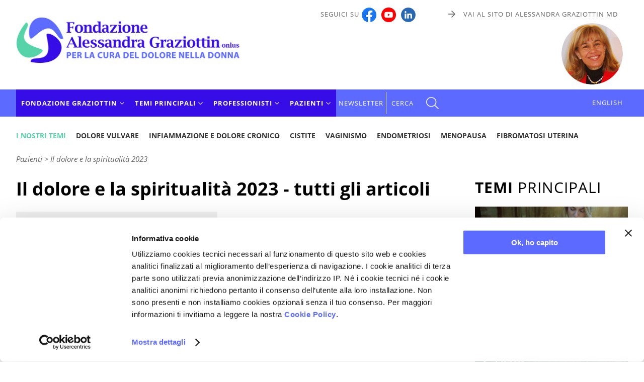

--- FILE ---
content_type: text/html
request_url: https://www.fondazionegraziottin.org/it/articoli_index.php?ART_TYPE=SPIRIT&ANNO=
body_size: 5281
content:
<!DOCTYPE html>
<html lang="it"><head>
    <script id="Cookiebot" src="https://consent.cookiebot.com/uc.js" data-cbid="696f3d38-120a-4e7e-ac42-fe563d6af771" data-blockingmode="auto" type="text/javascript"></script>
	
<!-- Matomo Fondazione Graziottin -->
<script type="text/plain" data-cookieconsent="statistics">
  var _paq = window._paq = window._paq || [];
  /* tracker methods like "setCustomDimension" should be called before "trackPageView" */
  _paq.push(['trackPageView']);
  _paq.push(['enableLinkTracking']);
  (function() {
    var u="https://matomo.smart.it/";
    _paq.push(['setTrackerUrl', u+'matomo.php']);
    _paq.push(['setSiteId', '4']);
    var d=document, g=d.createElement('script'), s=d.getElementsByTagName('script')[0];
    g.async=true; g.src=u+'matomo.js'; s.parentNode.insertBefore(g,s);
  })();
</script>
<!-- End Matomo Code -->


    <meta name="viewport" content="width=device-width, initial-scale=1">
    <meta charset="utf-8" />

        <meta http-equiv="X-UA-Compatible" content="IE=edge">

    <title>Il dolore e la spiritualità 2023 - Fondazione Alessandra Graziottin</title>

	   
    <link rel="icon" href="https://www.fondazionegraziottin.org/favicon.ico" />
    <link rel="apple-touch-icon" sizes="180x180" href="/apple-touch-icon.png">
<link rel="icon" type="image/png" sizes="32x32" href="/favicon-32x32.png">
<link rel="icon" type="image/png" sizes="16x16" href="/favicon-16x16.png">
<link rel="manifest" href="/manifest.json">
<link rel="mask-icon" href="/safari-pinned-tab.svg" color="#5bbad5">
<meta name="theme-color" content="#ffffff">    
		<link rel="canonical" href="https://www.fondazionegraziottin.org/it/articoli_index.php?ART_TYPE=SPIRIT&amp;ANNO=2023" />
		        
    <script type="text/javascript">
        /* Non togliere da page_top.php */
        var curLangJs = "it";
        var noVideoMsg = "Accetta i Cookie per vedere questo contenuto.<br><a href=\"javascript: Cookiebot.renew()\">Qui puoi cambiare le tue preferenze sui cookie</a>";
	</script>

    

<link rel="stylesheet" type="text/css" href="/assets/site.1737541161.min.css" />


<script src="/assets/site.1612535664.min.js"></script>



        


            

	<meta property="og:image" content="https://www.fondazionegraziottin.org/images/og_image.png" /><meta property="og:type" content="website" /><meta property="og:title" content="Il dolore e la spiritualità 2023 - Fondazione Alessandra Graziottin" /><meta property="og:url" content="https://www.fondazionegraziottin.org/it/articoli_index.php?ART_TYPE=SPIRIT&amp;ANNO=2023" />


</head>
<body>
<a href="#top" id="toTop"></a>
  <div>
<header class="clearfix no_sticky">

    
    <div class="est_social_top_mobile">
            <div class="cont_social_top_mobile hide_pc">
                <ul class="social_top_mobile">
                    
                    <li><a href="https://www.facebook.com/pages/Fondazione-Alessandra-Graziottin/118513418181079?ref=ts" target="_blank" title="Seguici su Facebook"><img src="/images/logo_facebook.png" alt=""/></a></li>
                    <li><a href="https://www.youtube.com/c/fondazionegraziottin" target="_blank" title="Seguici su Youtube"><img src="/images/logo_youtube.png" alt=""/></a></li>
                    <li><a href="https://www.linkedin.com/company/fondazione-alessandra-graziottin/" target="_blank" title="Seguici su Linkedin"><img src="/images/logo_linkedin.png" alt=""/></a></li>
                </ul>

                                    <a href="/en/index.php" id="link_english_mobile">EN</a>
                                
            </div><!-- /cont_social_top_mobile-->
        </div><!-- /est_social_top_mobile-->
    
    <!--TOP-->
        <div id="top" class="flexbox wrapper">
            <div id="logo">
                <a href="/it/index.php">
                   <img src="/it/img/logo-Fondazione-Graziottin.jpg" alt="Fondazione Alessandra Graziottin onlus - per la cura del dolore nella donna" title="Fondazione Alessandra Graziottin onlus - per la cura del dolore nella donna" id="logo_Fondazione_Graziottin"/>
                </a>
            </div>
            
            <div class="header_dx show_pc">
                <div id="cont_alto_dx">
                    <div id="alto_dx" class="flexbox">
                            <div>Seguici su<a href="https://www.facebook.com/pages/Fondazione-Alessandra-Graziottin/118513418181079?ref=ts" target="_blank" title="Seguici su Facebook"><img src="/images/logo_facebook.jpg" alt=""/></a><a href="https://www.youtube.com/c/fondazionegraziottin" target="_blank" title="Seguici su Youtube"><img src="/images/logo_youtube.jpg" alt=""/></a><a href="https://www.linkedin.com/company/fondazione-alessandra-graziottin/" target="_blank" title="Seguici su Linkedin"><img src="/images/logo_linkedin.png" alt=""/></a></div>
                            <div><a href="http://www.alessandragraziottin.it/" target="_blank" class="link_AF">Vai al sito di Alessandra Graziottin MD</a></div>
                        
                    </div>
                </div>
                
                <div class="cont_foto_alessandra">
                    <img src="/images/foto_Alessandra_Graziottin.jpg"  alt="Fondazione Alessandra Graziottin" title="Fondazione Alessandra Graziottin"/>
                </div>
            </div><!--/cont_social_top_pc -->

        </div><!--/TOP -->  


<div class="mobile-header"><div>
<a id="responsive-menu-button" class="hamburger_respmb" href="#navmenu"><span></span></a>
</div></div>

    <div class="nav-container clearfix">
    <div class="wrapper flexbox">
       
             <nav id="navmenu" class="menu-container">
<ul id="mm-navmenu" class="slimmenu">

     	
		<li class="menu_principale">
			<span>Fondazione Graziottin</span>
			
				<ul>
					<li id="M_P_MISSION"><a href="/it/page.php?CODE=MISSION">Mission</a></li>
					<li id="M_P_PRESIDENT"><a href="/it/page.php?CODE=PRESIDENT">Presidente</a></li>
					<li id="M_P_C_SNAZIONALE"><a href="/it/page.php?CODE=C_SNAZIONALE">Comitato Scientifico</a></li>
                    <li id="M_P_SEDE2"><a href="/it/page.php?CODE=SEDE">Sede e organizzazione</a></li>
											<li id="M_DONAZIONI"><a href="/it/donazioni.php?CODE=DONAZIONI">Donazioni</a></li>
					                    
					<li id="M_C_91"><a href="/it/ricerca_categoria.php?ID_CATEGORIA=91">Corsi e simposi</a></li>
					<li id="M_C_92"><a href="/it/ricerca_categoria.php?ID_CATEGORIA=92">Patrocini</a></li>
					<li id="M_C_94"><a href="/it/ricerca_categoria.php?ID_CATEGORIA=94">Progetti di ricerca</a></li>
                    
					<li id="M_NEWS"><a href="/it/news.php">News</a></li>
                                       					
				</ul>
			
		</li>
		<li class="menu_principale">
			<span>Temi principali</span>
			<div>
				
	<ul class="L_DESK">

					<li class="M_DESK_21751"><a href="/dolore-vulvare">Dolore vulvare</a></li>
					<li class="M_DESK_19719"><a href="/Dolore-pelvico-cronico">Infiammazione e dolore cronico</a></li>
					<li class="M_DESK_27832"><a href="/cistite">Cistite</a></li>
					<li class="M_DESK_19720"><a href="/Vaginismo">Vaginismo</a></li>
					<li class="M_DESK_19721"><a href="/Endometriosi">Endometriosi</a></li>
					<li class="M_DESK_27833"><a href="/menopausa">Menopausa</a></li>
					<li class="M_DESK_22565"><a href="/fibromatosi-uterina">Fibromatosi uterina</a></li>
		
	</ul>
			</div>
		</li>
		<li class="menu_principale">
			<span>Professionisti</span>
				<ul id="menu_scientifico">
			        <li id="M_S_AGGIORN_IT"><a href="/it/schede.php?LT=AGGIORN_IT">Aggiornamenti scientifici</a></li>
					<li id="M_A_PUBMED"><a href="/it/articoli_index.php?ART_TYPE=PUBMED&amp;ANNO=">Flash dalla ricerca medica</a></li>
					<li id="M_S_VIDEO_MEDICI"><a href="/it/schede.php?LT=VIDEO_MEDICI">Medical Channel</a></li>
										<li id="M_CERCA_SCI"><a href="/it/ricerca.php?TYPE=SCI">Cerca per parole chiave</a></li>
				</ul>
		</li>
		<li class="menu_principale">
			<span>Pazienti</span>
			
				<ul id="L_DOL">
					<li id="M_A_IPP"><a href="/it/articoli_index.php?ART_TYPE=IPP&amp;ANNO=">In primo piano</a></li>
					<li id="M_S_SCHEDA"><a href="/it/schede.php?LT=SCHEDA">Schede mediche</a></li>
					<li id="M_A_TES"><a href="/it/articoli_index.php?ART_TYPE=TES&amp;ANNO=">Testimonianze</a></li>
					<li id="M_A_VODOM"><a href="/it/articoli_index.php?ART_TYPE=VODOM&amp;ANNO=">Le vostre domande</a></li>
					<li id="M_S_VIDEO_STREAM"><a href="/it/schede.php?LT=VIDEO_STREAM">Video stream</a></li>
					<li id="M_S_AUDIO"><a href="/it/schede.php?LT=AUDIO">Audio stream</a></li>
										<li id="M_A_CULTURA"><a href="/it/articoli_index.php?ART_TYPE=CULTURA&amp;ANNO=">Il dolore e la cultura</a></li>
					<li id="M_A_SPIRIT"><a href="/it/articoli_index.php?ART_TYPE=SPIRIT&amp;ANNO=">Il dolore e la spiritualità</a></li>
					<li id="M_CERCA_DIV"><a href="/it/ricerca.php?TYPE=DIV">Cerca per parole chiave</a></li>
				</ul>
			
		</li>
				<li id="M_NEWSLETTER2"  class="no_submenu">
			<a href="/it/newsletter.php">Newsletter</a>
		</li>
     </ul>
</nav>
		<a href="#" id="menu_cerca" toggle-data="#cerca-top" class="js-toggle-him">CERCA</a>
       
				
		
	
 
            
                <div class="show_pc" id="cont_menu_lingua">
                                            <a href="/en/index.php" id="menu_lingua" title="English version" class="link_lingua">ENGLISH</a>
                                                        </div>
            
    </div><!--/wrapper-->
</div><!--/nav-container-->
    
    
 </header>


<div class="js-cerca-top" id="cerca-top">
    <div class="wrapper">
    <div class="cont_x_toggle"><a href="#" toggle-data="#cerca-top" class="js-toggle-him">Chiudi</a></div>

    <div id="cont_cerca_top">
        <form method="get" action="/it/fulltext_search.php" name="search_form" class="search_form">
            <div>
                <div class="titolo1_cerca_top">Ricerca libera</div>
                
                <input name="q" type="text" value ="" class="cerca_home" />
                <input type="submit" name="submit" id="btn_cerca" value="Cerca" />
            </div>
        </form>
    </div>


    <div id="R_SCI">
        <form action="/it/ricerca.php" method="get" id="form_ricerca_scientifica">
            <div>
                <div class="titolo_pubblicazioni_scientifiche">Cerca nelle pubblicazioni scientifiche<br><strong>per professionisti</strong></div>
                <input type="hidden" name="TYPE" value="SCI" />
                <select id="KEYWORDS_SCIENTIFICHE" name="KEYWORDS_SCIENTIFICHE" class="js-keyword-scientifiche"></select>
                <input type="submit" value="go" style="display:none" />
                <a href="/it/ricerca.php?TYPE=SCI" class="link_to">Vai alla ricerca scientifica</a>
            </div>
        </form>
    </div>


            <div id="R_DIV">
                        <form action="/it/ricerca.php" method="get" id="form_ricerca_divulgativa">
                <div>
                    <div class="titolo_pubblicazioni_divulgative">Cerca nelle pubblicazioni divulgative<br><strong>per pazienti</strong></div>
                    <input type="hidden" name="TYPE" value="DIV" />
                    <select id="KEYWORDS_DIVULGATIVE" name="KEYWORDS_DIVULGATIVE" class="js-keyword-divulgative"></select>
                    <input type="submit" value="vai" style="display:none" />
                    <a href="/it/ricerca.php?TYPE=DIV" class="link_to">Vai alla ricerca divulgativa</a>
                </div>
            </form>
        </div>
        </div>

</div>
  <div id="cont_menu_temi_top" class="wrapper">
        <nav class="menu_temi_orizz">
            <div class="etichetta">I nostri temi</div>
            
	<ul class="L_DESK">

					<li class="MT_DESK_21751"><a href="/dolore-vulvare">Dolore vulvare</a></li>
					<li class="MT_DESK_19719"><a href="/Dolore-pelvico-cronico">Infiammazione e dolore cronico</a></li>
					<li class="MT_DESK_27832"><a href="/cistite">Cistite</a></li>
					<li class="MT_DESK_19720"><a href="/Vaginismo">Vaginismo</a></li>
					<li class="MT_DESK_19721"><a href="/Endometriosi">Endometriosi</a></li>
					<li class="MT_DESK_27833"><a href="/menopausa">Menopausa</a></li>
					<li class="MT_DESK_22565"><a href="/fibromatosi-uterina">Fibromatosi uterina</a></li>
		
	</ul>
        </nav>
   </div>
    
    
    
    






<div class="cont_esterno">
    <div class="flexbox wrapper clearfix">
        <div class="main">
            
            
                    <script>
                        $(document).ready(function() {

                            $('#anni-js').change(function(){
                                var year = $(this).val();
                                window.location = 'https://www.fondazionegraziottin.org/it/articoli_index.php?ART_TYPE=SPIRIT&ANNO='+year;
                            });

                        });
                    </script>

                    <nav id="nav_bar">
<span itemscope itemtype="http://schema.org/BreadcrumbList"><span itemprop="itemListElement" itemscope itemtype="http://schema.org/ListItem">
				<meta itemprop="position" content="1" /><span itemprop="name">Pazienti</span></span></span> &gt; <span itemscope itemtype="http://schema.org/BreadcrumbList"><span itemprop="itemListElement" itemscope itemtype="http://schema.org/ListItem">
				<meta itemprop="position" content="2" /><span itemprop="name">Il dolore e la spiritualità 2023</span></span></span></nav>

                    <h1>Il dolore e la spiritualità 2023 - tutti gli articoli</h1>

                    <nav class="gli_anni">

                    <div class="cont_anni-js"><span>Scegli l'anno </span><select id="anni-js"><option selected="selected" value="2023">2023</option><option value="2022">2022</option><option value="2021">2021</option><option value="2020">2020</option><option value="2019">2019</option><option value="2018">2018</option><option value="2017">2017</option><option value="2016">2016</option><option value="2015">2015</option><option value="2014">2014</option><option value="2013">2013</option><option value="2012">2012</option><option value="2011">2011</option><option value="2010">2010</option><option value="2009">2009</option><option value="2008">2008</option></select></div>                    <div class="clearright"></div>

                                        <div id="article_list_out">
                        <ul class="article_list">
                                                        <li><span class="article_list_anno">05/07/2023</span> <a href="/it/articolo.php/La-compassione-come-atto-di-liberta?EW_CHILD=30509">La compassione come atto di libertà</a></li>
                                                        <li><span class="article_list_anno">10/05/2023</span> <a href="/it/articolo.php/La-speranza-fondamento-del-senso-e-della-vita?EW_CHILD=30319">La speranza, fondamento del senso e della vita</a></li>
                                                        <li><span class="article_list_anno">12/04/2023</span> <a href="/it/articolo.php/Credere-in-se-stessi-per-credere-nella-vita?EW_CHILD=30236">Credere in sé stessi per credere nella vita</a></li>
                                                        <li><span class="article_list_anno">15/03/2023</span> <a href="/it/articolo.php/Invidia-un-tormento-che-nasce-dal-rifiuto-di-se?EW_CHILD=30138">Invidia: un tormento che nasce dal rifiuto di sé</a></li>
                                                        <li><span class="article_list_anno">15/02/2023</span> <a href="/it/articolo.php/Nell-inverno-della-vita-verso-la-primavera?EW_CHILD=30045">Nell'inverno della vita, verso la primavera</a></li>
                                                        <li><span class="article_list_anno">18/01/2023</span> <a href="/it/articolo.php/Enzo-Bianchi-la-speranza-nel-dopo-nasce-dall-amore-per-l-oggi?EW_CHILD=29950">Enzo Bianchi: la speranza nel dopo nasce dall'amore per l'oggi</a></li>
                                                    </ul>
                    </div>

                </nav>

            
             	</div><!--main-->
        
		<aside>
               <div>
            <div class="cont_lista_scrivanie_aside">
        <div class="titolo1_aside"><strong>TEMI</strong> PRINCIPALI</div>
        <div>
            <ul class="lista_scrivanie_aside">
                                    <li class="spot_scrivania link_back_desk" style="background-image:url('https://www.fondazionegraziottin.org/ew/ew_desktop/images/base/optimized/dolore%20vulvare%20-%20main%20-%20small.jpg');">
                        <a href="/dolore-vulvare" title="Dolore vulvare: diagnosi differenziale, approcci terapeutici">
                            <div class="link_back_desk_testo">
                                Dolore vulvare                            </div>
                        
                        </a>
                    </li>
                                    <li class="spot_scrivania link_back_desk" style="background-image:url('https://www.fondazionegraziottin.org/ew/ew_desktop/images/base/optimized/infiammazione%20-%20main%20-%20small.jpg');">
                        <a href="/Dolore-pelvico-cronico" title="Infiammazione e dolore cronico: relazioni, conseguenze, terapie">
                            <div class="link_back_desk_testo">
                                Infiammazione e dolore cronico                            </div>
                        
                        </a>
                    </li>
                                    <li class="spot_scrivania link_back_desk" style="background-image:url('https://www.fondazionegraziottin.org/ew/ew_desktop/images/base/optimized/cistite%20-%20main%20-%20small.jpg');">
                        <a href="/cistite" title="Cistite: con le giuste cure, si può uscire dall'incubo">
                            <div class="link_back_desk_testo">
                                Cistite                            </div>
                        
                        </a>
                    </li>
                                    <li class="spot_scrivania link_back_desk" style="background-image:url('https://www.fondazionegraziottin.org/ew/ew_desktop/images/base/optimized/vaginismo_small.jpg');">
                        <a href="/Vaginismo" title="Vaginismo: dal dolore alla guarigione">
                            <div class="link_back_desk_testo">
                                Vaginismo                            </div>
                        
                        </a>
                    </li>
                                    <li class="spot_scrivania link_back_desk" style="background-image:url('https://www.fondazionegraziottin.org/ew/ew_desktop/images/base/optimized/endometriosi%20-%20main%20-%20small.jpg');">
                        <a href="/Endometriosi" title="Endometriosi: cause, sintomi, terapie">
                            <div class="link_back_desk_testo">
                                Endometriosi                            </div>
                        
                        </a>
                    </li>
                                    <li class="spot_scrivania link_back_desk" style="background-image:url('https://www.fondazionegraziottin.org/ew/ew_desktop/images/base/optimized/menopausa%20-%20main%20-%20small.jpg');">
                        <a href="/menopausa" title="Menopausa: per una stagione serena e in salute">
                            <div class="link_back_desk_testo">
                                Menopausa                            </div>
                        
                        </a>
                    </li>
                                    <li class="spot_scrivania link_back_desk" style="background-image:url('https://www.fondazionegraziottin.org/ew/ew_desktop/images/base/optimized/fibromatosi_uterina_small.jpg');">
                        <a href="/fibromatosi-uterina" title="Fibromatosi uterina dalla A alla Z: anemia, dolore, comorbilità e strategie terapeutiche">
                            <div class="link_back_desk_testo">
                                Fibromatosi uterina                            </div>
                        
                        </a>
                    </li>
                            </ul>
        </div>
    </div>
         <a href="/it/categorie_lista.php" class="btn_back_categorie">Vai alle categorie</a>
    </div>
        </aside>
		 
	 </div>
 </div>

    <div class="fascia_cta">
        <div class="wrapper">
            <p>Vuoi far parte della nostra community e non perderti gli aggiornamenti?</p>
            <a href="/it/newsletter.php" class="btn">Iscriviti alla newsletter</a>
        </div>
    </div>    
    <!--/FOOTER -->
<footer>
    <div class="flexbox wrapper">
        <div>
            <div class="payoff">Per la cura del dolore nella donna</div>
            <address>© 2008-2025 - Fondazione Alessandra Graziottin<br>
            C.F./P.IVA: 060 829 20 965<br>
            <a href="/it/privacy.php">Privacy policy</a> - <a href="/it/cookie_policy.php">Cookie policy</a></address>
        </div>
        
    <div class="footer_dx">
        <a href="/it/credits.php">Credits</a>
       
    </div><!-- /footer_dx -->
        
    
    </div>
</footer>
</div>
</body>
</html>




--- FILE ---
content_type: text/css
request_url: https://www.fondazionegraziottin.org/assets/site.1737541161.min.css
body_size: 16198
content:
@font-face{font-family:'Open Sans';font-style:italic;font-weight:400;font-display:swap;src:url(https://fonts.gstatic.com/s/opensans/v18/mem6YaGs126MiZpBA-UFUK0adc1UAw.woff2) format('woff2');unicode-range:U+0370-03FF}@font-face{font-family:'Open Sans';font-style:italic;font-weight:400;font-display:swap;src:url(https://fonts.gstatic.com/s/opensans/v18/mem6YaGs126MiZpBA-UFUK0Xdc1UAw.woff2) format('woff2');unicode-range:U+0100-024F,U+0259,U+1E00-1EFF,U+2020,U+20A0-20AB,U+20AD-20CF,U+2113,U+2C60-2C7F,U+A720-A7FF}@font-face{font-family:'Open Sans';font-style:italic;font-weight:400;font-display:swap;src:url(https://fonts.gstatic.com/s/opensans/v18/mem6YaGs126MiZpBA-UFUK0Zdc0.woff2) format('woff2');unicode-range:U+0000-00FF,U+0131,U+0152-0153,U+02BB-02BC,U+02C6,U+02DA,U+02DC,U+2000-206F,U+2074,U+20AC,U+2122,U+2191,U+2193,U+2212,U+2215,U+FEFF,U+FFFD}@font-face{font-family:'Open Sans';font-style:normal;font-weight:400;font-display:swap;src:url(https://fonts.gstatic.com/s/opensans/v18/mem8YaGs126MiZpBA-UFVp0bbck.woff2) format('woff2');unicode-range:U+0370-03FF}@font-face{font-family:'Open Sans';font-style:normal;font-weight:400;font-display:swap;src:url(https://fonts.gstatic.com/s/opensans/v18/mem8YaGs126MiZpBA-UFW50bbck.woff2) format('woff2');unicode-range:U+0100-024F,U+0259,U+1E00-1EFF,U+2020,U+20A0-20AB,U+20AD-20CF,U+2113,U+2C60-2C7F,U+A720-A7FF}@font-face{font-family:'Open Sans';font-style:normal;font-weight:400;font-display:swap;src:url(https://fonts.gstatic.com/s/opensans/v18/mem8YaGs126MiZpBA-UFVZ0b.woff2) format('woff2');unicode-range:U+0000-00FF,U+0131,U+0152-0153,U+02BB-02BC,U+02C6,U+02DA,U+02DC,U+2000-206F,U+2074,U+20AC,U+2122,U+2191,U+2193,U+2212,U+2215,U+FEFF,U+FFFD}@font-face{font-family:'Open Sans';font-style:normal;font-weight:700;font-display:swap;src:url(https://fonts.gstatic.com/s/opensans/v18/mem5YaGs126MiZpBA-UN7rgOUehpOqc.woff2) format('woff2');unicode-range:U+0370-03FF}@font-face{font-family:'Open Sans';font-style:normal;font-weight:700;font-display:swap;src:url(https://fonts.gstatic.com/s/opensans/v18/mem5YaGs126MiZpBA-UN7rgOXOhpOqc.woff2) format('woff2');unicode-range:U+0100-024F,U+0259,U+1E00-1EFF,U+2020,U+20A0-20AB,U+20AD-20CF,U+2113,U+2C60-2C7F,U+A720-A7FF}@font-face{font-family:'Open Sans';font-style:normal;font-weight:700;font-display:swap;src:url(https://fonts.gstatic.com/s/opensans/v18/mem5YaGs126MiZpBA-UN7rgOUuhp.woff2) format('woff2');unicode-range:U+0000-00FF,U+0131,U+0152-0153,U+02BB-02BC,U+02C6,U+02DA,U+02DC,U+2000-206F,U+2074,U+20AC,U+2122,U+2191,U+2193,U+2212,U+2215,U+FEFF,U+FFFD}
html{line-height:1.15;-webkit-text-size-adjust:100%}body{margin:0}main{display:block}h1{font-size:2em;margin:.67em 0}hr{box-sizing:content-box;height:0;overflow:visible}pre{font-family:monospace,monospace;font-size:1em}a{background-color:transparent}abbr[title]{border-bottom:0;text-decoration:underline;text-decoration:underline dotted}b,strong{font-weight:bolder}code,kbd,samp{font-family:monospace,monospace;font-size:1em}small{font-size:80%}sub,sup{font-size:75%;line-height:0;position:relative;vertical-align:baseline}sub{bottom:-0.25em}sup{top:-0.5em}img{border-style:none}button,input,optgroup,select,textarea{font-family:inherit;font-size:100%;line-height:1.15;margin:0}button,input{overflow:visible}button,select{text-transform:none}button,[type="button"],[type="reset"],[type="submit"]{-webkit-appearance:button}button::-moz-focus-inner,[type="button"]::-moz-focus-inner,[type="reset"]::-moz-focus-inner,[type="submit"]::-moz-focus-inner{border-style:none;padding:0}button:-moz-focusring,[type="button"]:-moz-focusring,[type="reset"]:-moz-focusring,[type="submit"]:-moz-focusring{outline:1px dotted ButtonText}fieldset{padding:.35em .75em .625em}legend{box-sizing:border-box;color:inherit;display:table;max-width:100%;padding:0;white-space:normal}progress{vertical-align:baseline}textarea{overflow:auto}[type="checkbox"],[type="radio"]{box-sizing:border-box;padding:0}[type="number"]::-webkit-inner-spin-button,[type="number"]::-webkit-outer-spin-button{height:auto}[type="search"]{-webkit-appearance:textfield;outline-offset:-2px}[type="search"]::-webkit-search-decoration{-webkit-appearance:none}::-webkit-file-upload-button{-webkit-appearance:button;font:inherit}details{display:block}summary{display:list-item}template{display:none}[hidden]{display:none}
audio,canvas,iframe,img,svg,video{vertical-align:middle}textarea{resize:vertical}*{-webkit-box-sizing:border-box;-moz-box-sizing:border-box;-ms-box-sizing:border-box;-o-box-sizing:border-box;box-sizing:border-box}.hide{display:none}.show{display:block}.show_pc{display:none}.hide_pc{display:block}.flexbox{display:flex;justify-content:space-between;flex-direction:column}.flexbox>div{flex:1 0 100%;margin:10px}.clearfix:before,.clearfix:after{content:" ";display:table}.clearfix:after{clear:both}.centra{text-align:center}*{margin:0;padding:0}body{font-size:20px;line-height:36px;font-family:'Open Sans',sans-serif;background:#fff}img{width:auto;max-width:100%;height:auto}.wrapper{width:95%;margin:0 2.5%}a{color:#56d3a9;color:#5c6aff;color:#36ae86;color:#360de7;color:#5c6aff}h1{font-size:24px;line-height:36px;margin-bottom:20px}h2{font-size:20px;line-height:30px}p{font-size:16px;line-height:28px}strong{font-weight:700}.main,.main ul li{font-size:16px;line-height:28px}html{scroll-padding-top:70px}.cont_social_top_mobile{background:#efefef;padding:5px;display:flex;flex-direction:row;justify-content:flex-end}ul.social_top_mobile{display:flex;flex-direction:row;list-style-type:none;justify-content:flex-end}ul.social_top_mobile li{margin-left:10px}ul.social_top_mobile li img{width:29px;height:29px}a#link_english_mobile{display:block;padding:0 10px;font-family:'Roboto Condensed',sans-serif;font-weight:400;font-size:20px;line-height:30px;text-decoration:none}#top{padding:5px 0 10px 50px}header{width:100%;background:#fff}.no_sticky #top{padding-left:45px}.no_sticky #logo_Fondazione_Graziottin{width:90%;max-width:270px}.sticky_top{position:fixed;top:0;z-index:10000;height:60px;-webkit-box-shadow:0 3px 5px 0 rgba(0,0,0,0.3);-moz-box-shadow:0 3px 5px 0 rgba(0,0,0,0.3);box-shadow:0 3px 5px 0 rgba(0,0,0,0.3)}.flexbox>div#logo{margin:0}#logo_Fondazione_Graziottin{width:70%;max-width:200px;z-index:1000}.header_dx{text-align:right}#cont_alto_dx{color:#666;font-size:13px;letter-spacing:1px;text-transform:uppercase}#alto_dx img:first-child{padding:0 5px 0 5px}.link_AF{background:url("/images/ico_freccia_ag.jpg") no-repeat left center;padding:0 0 0 30px;color:#666;text-decoration:none}.nav-container{background:#5c6aff;font-weight:400;font-size:16px;line-height:24px;letter-spacing:1px}.nav-container .wrapper{justify-content:space-between}.menu_principale{font-weight:700;padding:5px 25px 5px 10px;background:url("/images/ico_freccia_menu.png") no-repeat center right #360de7}.menu_principale.no_fr{background-image:none}.no_submenu{padding:5px 5px 5px 5px}nav.menu-container ul{display:flex;align-items:flex-end;list-style-type:none}nav.menu-container ul li{flex:0 0 auto;text-align:center;position:relative;color:#fff}nav.menu-container ul li a,nav.menu-container ul li span{display:block;text-decoration:none;padding:10px 0;font-size:13px;text-align:left;color:#fff;text-transform:uppercase}nav.menu-container ul li ul{background-color:#fff !important;position:absolute;display:none;top:100%;border-right:0;z-index:50;padding-top:0;box-shadow:0 0 3px #828282;z-index:2000}nav.menu-container ul li:hover ul{display:block}nav.menu-container ul li ul li{width:100%;padding-right:0;min-width:330px;position:relative;background:0;font-size:16px;height:auto;border-bottom:1px solid #ccc}nav.menu-container ul li ul li a{padding:0;padding:10px;text-align:left;font-size:13px;height:auto;color:#000;display:block;text-transform:uppercase}nav.menu-container ul li ul li a.hide_pc{display:none}nav.menu-container ul li ul li a:hover{background-color:#efefef;transition-property:background;transition-duration:.2s}a#menu_cerca{width:50px;display:block;color:#fff;text-decoration:none;background:url("/images/ico_search_viola.png") no-repeat center right;padding:10px 50px 10px 10px;margin:5px 0;margin-top:-60px;z-index:0;text-indent:-9999px;position:absolute;right:0;margin-right:10px;font-size:13px}a#menu_lingua{display:inline-block;color:#fff;text-decoration:none;margin:5px 0;font-size:13px;line-height:42px}#cont_menu_temi_top,#cont_menu_temi_bottom{overflow-x:scroll;overflow-y:hidden}#cont_menu_temi_bottom{margin-bottom:30px}nav.menu_temi_orizz{display:flex;flex-direction:row;font-size:14px !important;font-weight:700;color:#333;text-transform:uppercase;margin-top:20px;margin-bottom:10px}nav.menu_temi_orizz .etichetta{color:#56d3a9;margin-right:10px;white-space:nowrap}nav.menu_temi_orizz ul{display:flex;flex-direction:row;list-style-type:none;padding-left:0 !important;margin-bottom:0 !important}nav.menu_temi_orizz ul li{font-size:14px !important;padding:0 10px;white-space:nowrap}nav.menu_temi_orizz ul li a{display:block;color:#333;border-bottom:5px solid #fff;text-decoration:none;padding-bottom:2px}nav.menu_temi_orizz ul li a:hover{border-bottom:5px solid #56d3a9}nav.menu_temi_orizz ul li.selected a{border-bottom:5px solid #56d3a9}.titolo_2{font-size:25px;text-transform:uppercase;text-align:center;margin-bottom:20px}.titolo_2 strong{font-size:25px;font-weigh:700}.lista_articoli_box{display:flex;flex-direction:column}article.articolo_box,div.articolo_box{flex:1 0 100%;margin:0 0 60px 0}.pag_scrivania .lista_articoli_box article.articolo_box:last-child{margin-bottom:20px}article.articolo_box figure,div.articolo_box figure{width:70%;margin:0 auto 20px auto}article.articolo_box img,div.articolo_box img{width:100%}article.articolo_box figure::after{display:block;content:"";width:10px;height:10px;background:#fff;position:relative;margin-top:-5px;margin-left:-9px;border-radius:9px;margin-left:48%}div.articolo_box figure::after{display:block;content:"";width:10px;height:10px;background:#efefef;position:relative;margin-top:-5px;margin-left:-9px;border-radius:9px;margin-left:48%}article.articolo_box,div.articolo_box{font-size:18px;line-height:30px}.info_header_articolo{margin-bottom:20px;font-size:16px;line-height:26px}.ew_corpo{font-size:18px;line-height:30px;margin-bottom:30px}.ew_sommario{font-size:18px;line-height:30px;margin-bottom:20px}.cont_tipo{display:flex;flex-direction:row;justify-content:center;align-items:center}.tipo p,.tipo{font-size:13px;line-height:20px;text-transform:uppercase;color:#666}.tipo::before{display:block;width:11px;height:11px;content:"";float:left;margin-top:5px;margin-right:6px;background:#360de7;border-radius:6px}article.articolo_box h1,div.articolo_box h1{font-size:24px;line-height:36px;font-weight:700;text-align:center}article.articolo_box h1 a,div.articolo_box h1 a{color:#000;text-decoration:none}article.articolo_box h1 a:hover,div.articolo_box h1 a:hover{color:#666}.EW-fondino_grigio{background:#efefef;padding:20px 20px 20px 20px;margin:20px 0}.EW-fondino_grigio:before{display:block;width:5px;height:70px;content:"";background:#ccc;float:left;margin-left:-20px;margin-top:-20px}.fascia_categorie{background:#efefef;text-align:center;position:relative;margin-top:-25px;padding-bottom:30px}.fascia_categorie_titolo{z-index:1000;margin:0 auto;margin-top:0;background:#56d3a9;color:#fff;font-weight:700;display:inline-block;position:relative;top:0;margin-top:-10px;font-size:13px;line-height:18px;text-transform:uppercase;letter-spacing:1px;padding:10px 20px}ul.fascia_categorie_lista{list-style-type:none;padding:50px 0 30px 0}ul.fascia_categorie_lista li{text-align:left;font-size:13px;line-height:30px;text-transform:uppercase}ul.fascia_categorie_lista li::before{display:block;width:8px;height:8px;content:"";float:left;margin-top:12px;margin-right:10px;background:#56d3a9;border-radius:4px}ul.fascia_categorie_lista li a{color:#000;text-decoration:none}.fascia_categorie .swiper-slide ul.fascia_categorie_lista li a:hover{color:#36ae86 !important}.link_vedi_tutte_cat{color:#000;font-size:14px}.titolo{font-size:22px;text-transform:uppercase}section.video_home .cont_btn_swiper{display:none}section.video_home{padding:20px 0 20px 0}.cont_video_home{margin:40px 0 0 0}.cont_video img{width:100%;transition:filter .2s;margin-bottom:20px}.cont_video a.a_img{display:block;width:100%;margin:0 auto;position:relative}.cont_video a .cont_icon{position:absolute;top:0;bottom:0;left:0;right:0;height:100%;width:100%;opacity:1;display:flex;justify-content:center;align-items:center}.cont_video a .icon{width:52px;height:52px;background:url("/images/ico_play.svg") no-repeat center center}.titolo_video{display:flex;flex-direction:row}.titolo_video a{display:block;font-size:18px;line-height:24px;letter-spacing:0;font-weight:700;color:#000;text-decoration:none}.titolo_video::before{flex:0 0 11px;width:11px;height:11px;content:"";float:left;margin-top:5px;margin-right:10px;background:#5c6aff;border-radius:6px}.cont_video_desk{margin:40px 0 0 0;display:flex;flex-direction:row;flex-wrap:wrap;justify-content:flex-start}.cont_video_desk .cont_video{flex:0 0 100%;margin:0 0 30px 0}.int_video_fascia_veditutti{display:block;text-align:right;font-size:16px;color:#000;margin-bottom:30px}.fascia_news_fondo{margin-bottom:70px}.fascia_news_fondo .titolo{margin-bottom:30px}.box_news_home,.box_cerca_home,.box_podcast_home{flex:1 0 30% !important;padding-top:30px;padding-bottom:30px;margin-bottom:70px}ul#news_home{list-style-type:none}ul#news_home li{display:flex;flex-direction:column;font-size:16px;line-height:28px;margin-bottom:10px}ul#news_home li span.data{color:#666;margin-right:10px;font-size:15px}ul#news_home li a{color:#000;text-decoration:none}ul#news_home li a:hover{color:#666}.link_vedi_tutti{display:block;float:right;color:#000;font-size:16px;margin-top:30px}.box_cerca_home{background:#efefef;padding:25px}.flexbox>div.box_cerca_home{margin:0}#HP_cerca-top .search_form input[type="submit"]{background:#56d3a9;font-size:16px;line-height:20px}#HP_cerca-top input[type="text"].cerca_home{padding:7px;border:1px solid #999;flex:1 0 auto;margin-bottom:15px}#HP_cerca-top .cont_ricercalibera_home{display:flex;flex-direction:column;justify-content:space-between}#HP_cerca-top .titolo1_cerca_top,#HP_cerca-top .titolo_pubblicazioni_scientifiche,#HP_cerca-top .titolo_pubblicazioni_divulgative{font-size:13px;line-height:20px;text-transform:uppercase}#HP_cerca-top .titolo_pubblicazioni_scientifiche,#HP_cerca-top .titolo_pubblicazioni_divulgative{margin-top:20px;margin-bottom:5px}#HP_cerca-top a.link_to{display:block;font-size:14px}#HP_cerca-top .select2-container--default .select2-selection--single{background-color:#fff}#HP_cerca-top .select2-container{background-color:#fff;width:100% !important;font-size:16px !important;line-height:28px !important;border:1px solid #999;padding:5px}ul#podcast_home{list-style-type:none}ul#podcast_home li{display:flex;font-size:16px;line-height:28px}ul#podcast_home li a{color:#000;text-decoration:none}ul#podcast_home li::before{flex:0 0 11px;display:block;width:11px;height:11px;content:"";float:left;margin-top:8px;margin-right:10px;background:#56d3a9;border-radius:6px}.flexbox .main{flex:0 0 100%;padding:0 0 50px 0;margin:0}.flexbox aside{flex:0 0 100%;padding:0}.main ul{padding-left:30px;margin-bottom:30px}.main p{margin-bottom:20px}#nav_bar{color:#666;font-style:italic;font-size:15px;line-height:22px;display:none}#nav_bar a{color:#666;text-decoration:none}article.dettaglio_articolo h1{font-size:24px;line-height:36px}article.dettaglio_articolo h2{font-size:22px;line-height:30px;margin-bottom:15px}article.dettaglio_articolo{font-size:20px;line-height:36px}figure.main_figure{width:100%;margin-bottom:20px}video{width:95vw;height:calc(95vw*2/3);margin-bottom:10px;background:#000}#audioPlayer{width:100%;margin-bottom:10px;max-width:600px}audio{width:100%}audio source{width:100%}.url_video_contplayer img{width:100%}.url_video_link_btn a{display:inline-block;background:#5c6aff;color:#fff;text-decoration:none;text-transform:uppercase;padding:0 10px;font-size:13px;letter-spacing:1px;margin-top:15px}.url_video_link_btn a:hover{background:#360de7}.didascalia_video{font-style:italic;font-size:14px;color:#666}.dettaglio_articolo_tipo{font-size:13px;text-transform:uppercase;color:#666}.dettaglio_articolo_tipo::before{display:block;width:11px;height:11px;content:"";float:left;margin-top:12px;margin-right:6px;background:#360de7;border-radius:6px}ul.lista_condividi{list-style-type:none;display:flex;justify-content:flex-end;margin-bottom:30px}ul.lista_condividi li{margin-right:10px}ul.lista_condividi li span{text-transform:uppercase;color:#666;font-size:14px;line-height:30px}ul.lista_condividi li img{width:32px;height:32px}.ew_data{display:inline-block;color:#666 !important;font-size:15px;padding-bottom:20px;font-weight:700}.ew_autore{font-size:14px;line-height:20px}.pulsanti{text-align:right}.ew_img{text-align:center}figure.ew_img{width:100%;margin-bottom:30px}article figure.ew_img img{max-width:auto !important}.ew_img p{color:#666;font-size:14px}.altri_articoli{padding:15px;font-size:16px;line-height:28px;font-weight:700;margin-bottom:20px;text-transform:uppercase;background:url("/images/ico_freccia_nero.png") no-repeat 10px center #efefef;padding-left:40px}.altri_articoli strong{text-transform:none;font-weight:normal;font-size:16px;font-weight:700}.altri_articoli a{text-decoration:none}.cont_footer_articolo_sx{flex:0 0 40%;max-width:450px}.no_uppercase{text-transform:none}ul.indice{list-style-type:none;margin-bottom:50px}ul.indice li{background-image:url("/images/ico_lista_indice.svg");background-repeat:no-repeat;background-position:left 15px;background-size:10px 10px;padding-left:25px;font-size:16px;line-height:28px;margin-bottom:0}ul.indice li:first-child{background:0;font-weight:700;padding-left:0;font-size:20px;margin-bottom:20px}ul.indice li a{color:#000;text-decoration:none;font-style:italic}ul.indice li a:hover{color:#56d3a9}.ew_par.basic{margin-bottom:50px}.highlight{border-left:5px solid #360de7;background:#efefef;margin:60px 0 60px 0;padding:30px}.highlight h2{display:block;font-size:20px;line-height:30px;margin-bottom:10px;color:#360de7}.highlight .ew_corpo,.summary .ew_corpo{padding-top:0;padding-bottom:0;margin-bottom:0}.summary{border-left:5px solid #56d3a9;background:#efefef;margin:60px 0 60px 0;padding:30px}.summary h2{display:block;font-size:20px;line-height:30px;margin-bottom:10px;color:#56d3a9}.link_correlati{background:#efefef;padding:20px 20px 10px 20px;margin:30px 0 30px 0}ul.lista_link_correlati{background:#efefef;padding:0;list-style-type:none}ul.lista_link_correlati li{background-image:url("/images/ico_lista_indice.svg");background-repeat:no-repeat;background-position:left 10px;background-size:10px 12px;padding-left:20px;font-size:15px;line-height:24px;margin-bottom:5px}.link_correlati .ew_links--titoletto{background:0;font-weight:700;padding-left:0;margin-bottom:10px;font-size:20px}ul.lista_link_correlati li a{color:#000;text-decoration:none}ul.lista_link_correlati li a:hover{color:#58d2a9}.link_pubmed{margin:20px 0 20px 0;background:#efefef;padding:20px}ul.lista_link_pubmed{list-style-type:none}ul.lista_link_pubmed li{background-image:url("/images/ico_lista_indice.svg");background-repeat:no-repeat;background-position:left 10px;background-size:10px 12px;padding-left:30px;font-size:18px;margin-bottom:5px}.link_pubmed .ew_links--titoletto{background:0;font-weight:700;padding-left:0;margin-bottom:10px;font-size:20px}ul.lista_link_pubmed li a{color:#000;text-decoration:none}ul.lista_link_pubmed li a:hover{color:#58d2a9}.ew_allegati{background:#efefef;padding:20px;margin:20px 0 20px 0}ul.lista_allegati{background:#efefef;padding:0;list-style-type:none}ul.lista_allegati li{background-image:url("/images/ico_lista_indice.svg");background-repeat:no-repeat;background-position:left 10px;background-size:10px 12px;padding-left:20px;font-size:15px;line-height:24px;margin-bottom:5px}.ew_allegati .ew_links--titoletto{background:0;font-weight:700;padding-left:0;margin-bottom:10px;font-size:20px}ul.lista_allegati li a{color:#000;text-decoration:none}ul.lista_allegati li a:hover{color:#58d2a9}.ew_audio{background:#efefef;padding:10px;margin:30px 0 30px 0;font-size:18px}ul.lista_audio{background:#efefef;padding:30px;list-style-type:none}ul.lista_audio li{background-image:url("/images/ico_lista_indice.svg");background-repeat:no-repeat;background-position:left 10px;background-size:10px 12px;padding-left:30px;font-size:18px;margin-bottom:5px}.ew_audio .ew_links--titoletto{background:0;font-weight:700;padding-left:0;margin-bottom:10px;font-size:20px}ul.lista_audio li a{color:#000;text-decoration:none}ul.lista_audio li a:hover{color:#58d2a9}.cont_videoWrapper{width:90%;margin-bottom:50px}.videoWrapper{position:relative;padding-bottom:65.25%;padding-top:30px;height:0;overflow:hidden}.videoWrapper iframe{position:absolute;top:0;left:0;width:100%;height:100%}.cont_video_player{margin-bottom:30px}article.dettaglio_articolo .player p{font-style:italic;font-size:14px;color:#666}.ew_testo_prima_del_video{margin-bottom:30px;font-size:18px;line-height:30px}ul.ew_gruppo{background:#efefef;margin:60px 0 40px 0;padding:30px;list-style-type:none}ul.ew_gruppo li{background-image:url("/images/ico_lista_indice.svg");background-repeat:no-repeat;background-position:left 10px;background-size:10px 12px;padding-left:30px;font-size:18px;margin-bottom:5px}ul.ew_gruppo li:first-child{background:0;font-weight:700;padding-left:0;margin-bottom:10px;font-size:20px}ul.ew_gruppo li a{color:#000;text-decoration:none}ul.ew_gruppo li a:hover{color:#58d2a9}.cont_ew_keywords_articolo,.cont_ew_keywords_aside{text-align:center;margin:20px 0 50px 0}.cont_ew_keywords_articolo .ew_keywords,.cont_ew_keywords_aside .ew_keywords{background:#efefef;padding:50px 20px 20px 20px;margin-bottom:20px}.cont_ew_keywords_articolo .ew_keywords,.cont_ew_keywords_aside .ew_keywords{position:relative;margin-top:-25px}.cont_ew_keywords_articolo .ew_keywords_titolo,.cont_ew_keywords_aside .ew_keywords_titolo{z-index:1000;margin:0 auto;background:#5c6aff;color:#fff;font-weight:700;display:inline-block;position:relative;top:0;margin-top:-10px;font-size:13px;line-height:18px;text-transform:uppercase;letter-spacing:1px;padding:10px 20px}.cont_ew_keywords_articolo .ew_keywords a,.cont_ew_keywords_aside .ew_keywords a{display:flex;align-items:flex-start;font-size:14px;line-height:20px;text-transform:uppercase;font-weight:700;color:#666;text-decoration:none;padding-right:30px;padding-bottom:10px;text-align:left}.cont_ew_keywords_articolo .ew_keywords a:hover{color:#5c6aff}.cont_ew_keywords_aside .ew_keywords a{text-align:left}.cont_ew_keywords_articolo .ew_keywords a::before{flex:0 0 11px;height:11px;content:"";margin-top:5px;margin-right:10px;background:#5c6aff;border-radius:6px}.torna{font-size:16px;font-weight:700}a.stampa_pdf{color:#360de7 !important;font-weight:700 !important;font-size:14px;text-decoration:none}a.stampa_pdf:hover span{color:#666}a.stampa_pdf span{display:inline-block;padding:10px}.subarticle{margin-bottom:50px}.titolo_subarticle{font-weight:700;font-size:26px;line-height:38px}.titolo_subarticle a{text-decoration:none;color:#000}.titolo_subarticle a:hover{color:#666}.subarticle .ew_allegati{padding:10px 20px;margin:20px 0}.subarticle .lista_allegati{padding:10px;font-size:16px}.subarticle .ew_links--titoletto{font-size:18px}.cont_articoli_correlati{margin:100px 0 100px 0}.articoli_correlati{display:flex;flex-direction:row;flex-wrap:wrap}.articoli_correlati .articolo_box h1{font-size:22px;line-height:36px}.cont_copyright p{font-size:14px;line-height:24px;color:#666}.link_back_desk{flex:0 0 100%;position:relative;height:100px;margin-bottom:30px;background-size:100%;background-position:center center}.link_back_desk a{color:#fff;display:block}.link_back_desk img{top:0}.link_back_desk_testo{position:absolute;top:0;bottom:0;left:0;right:0;height:100%;width:100%;background:url("/images/ico_freccia_white.png") no-repeat 10px center rgba(0,0,0,0.2);padding:10px 30px 10px 40px;display:flex;flex-direction:column;justify-content:center;font-size:16px;line-height:28px;font-weight:700}.link_back_desk_testo span{text-transform:uppercase}.simple_link_back_desk_testo{display:inline-block;padding:15px 20px 15px 20px;background-color:#56d3a9;color:#fff;text-transform:uppercase;font-size:15px;line-height:20px;font-weight:700;text-decoration:none;letter-spacing:1px;margin-bottom:24px;margin-bottom:40px}.simple_link_back_desk_testo:hover{background-color:#36ae86}.titolo1_aside{font-size:30px;line-height:36px;letter-spacing:1px;text-transform:uppercase}.cont_leggianche_aside{margin-bottom:50px}#leggi_anche_sticky{position:fixed;top:30px;z-index:1000;text-align:left;display:none}ul.leggianche_aside li{padding:20px 0;display:flex;flex-direction:row;font-size:18px;line-height:24px}ul.leggianche_aside li a{color:#000;text-decoration:none}ul.leggianche_aside li a:hover{color:#666}ul.leggianche_aside figure{width:120px;margin-right:15px;margin-top:5px}ul.leggianche_aside{list-style-type:none}ul.leggianche_aside figure img{width:100%}.cont_ew_keywords_aside{text-align:center}aside .ew_keywords{position:relative;margin-top:-25px}aside .ew_keywords{padding:50px 20px}aside .ew_keywords a{display:flex;align-items:flex-start;font-size:14px;text-transform:uppercase;font-weight:700;color:#666;text-decoration:none;margin-right:20px}aside .ew_keywords a::before{flex:0 0 11px;height:11px;content:"";margin-top:7px;margin-right:10px;background:#5c6aff;border-radius:6px}a.btn_green{display:inline-block;padding:5px 20px 5px 40px;background-color:#56d3a9;color:#fff;text-transform:uppercase;font-size:13px;line-height:30px;font-weight:700;text-decoration:none;letter-spacing:1px;margin-bottom:50px}a.freccia{background-image:url("/images/ico_freccia_dx.png");background-repeat:no-repeat;background-position:20px center}.btn_back_categorie{display:inline-block;padding:5px 20px 5px 40px;text-transform:uppercase;font-size:13px;line-height:30px;font-weight:700;text-decoration:none;letter-spacing:1px;margin-bottom:50px;background:#efefef;background-image:url("/images/ico_freccia_verde.png");background-repeat:no-repeat;background-position:20px center;color:#36ae86}.btn_back_categorie:hover{background-color:#ddd;background-image:url("/images/ico_freccia_verde.png")}ul.lista_scrivanie_aside{list-style-type:none;margin-top:20px;margin-bottom:50px}ul.lista_scrivanie_aside li{background:url("/images/ico_freccia_white.png") no-repeat 10px center rgba(0,0,0,0.2);position:relative;height:100px;margin-bottom:30px;background-size:100%;background-position:center center}ul.lista_scrivanie_aside li a{display:block;padding:15px 20px 15px 20px;height:100px;text-transform:uppercase;font-size:15px;line-height:20px;font-weight:700;text-decoration:none;color:#fff;letter-spacing:1px;margin-bottom:30px;background-size:100%;background-position:center center}.cont_select_argomento{margin:20px 0;padding:15px 10px;background:#efefef}.cont_select_argomento span{display:inline-block;font-weight:bold;font-size:20px;padding-right:20px}.cont_select_argomento select#js-select-argomento{border:0;padding:10px;font-size:16px;max-width:90%}.intro_clinico{margin-bottom:10px !important}div.novita{background:#efefef;margin:0 0 40px 0;padding:20px}div.novita h2{font-size:20px;font-weight:700;margin-bottom:15px;text-transform:uppercase}div.novita strong{display:block;width:100%;font-size:18px;line-height:26px;margin-top:30px;margin-bottom:5px}div.novita a{color:#000;display:block;width:100%;text-decoration:none;border-bottom:1px dotted #ccc;font-size:16px;line-height:28px}div.novita ul{list-style-type:none;padding-left:0}div.novita ul li.new{margin-bottom:20px}div.in_evidenza{border-left:5px solid #e40001;background:#efefef;margin:0 0 40px 0;padding:30px}p.p_in_evidenza{font-size:20px;font-weight:700;margin-bottom:20px}div.in_evidenza ul{list-style-type:none}.h3_macroarea_elenco_schede_mediche{font-weight:700}ul.macroarea_elenco_schede_mediche{list-style-type:none;margin-bottom:30px}#header_desk{padding:20px 20px;background-repeat:no-repeat;background-size:cover;display:flex;flex-direction:column;justify-content:space-between;margin-bottom:20px;margin-top:10px}#header_desk h1{color:#fff;font-size:20px;line-height:30px;text-transform:uppercase;font-weight:400;flex:0 0 auto;background:rgba(0,0,0,0.5);padding:20px}.desk_testo_intro{flex:1 0 100%;display:flex;flex-direction:column;justify-content:space-between}.desk_testo{width:40%;padding:30px 40px;background:rgba(0,0,0,0.5);color:#fff;margin-bottom:90px;font-size:18px;line-height:30px;margin-top:30px}.desk_testo_intro h1{flex:0 0 auto;margin-bottom:0}.desk_testo_mobile{font-style:italic;font-size:16px;line-height:30px;margin-bottom:20px;display:flex;flex-direction:row;color:#666}.desk_testo_mobile span{display:block}.desk_testo_mobile::before{flex:0 0 11px;width:11px;height:11px;content:"";float:left;margin-top:6px;margin-right:6px;background:#56d3a9;border-radius:6px}#cont_menu_temi_desk{width:100%;overflow-x:scroll;overflow-y:hidden;margin-bottom:50px}nav#menu_temi_desk{display:flex;flex-direction:row;flex-wrap:wrap;font-size:14px;font-weight:700;letter-spacing:1px;color:#333;text-transform:uppercase;margin-top:20px}nav#menu_temi_desk .etichetta{color:#56d3a9;margin-right:10px}nav#menu_temi_desk ul{display:flex;flex-direction:row;list-style-type:none}nav#menu_temi_desk ul li{padding:0 10px}nav#menu_temi_desk ul li a{display:inline-block;padding:15px 20px 15px 20px;background-color:#56d3a9;color:#fff;text-transform:uppercase;font-size:15px;line-height:20px;font-weight:700;text-decoration:none;letter-spacing:1px;margin-bottom:24px;white-space:nowrap}nav#menu_temi_desk ul li a:hover{background:#36ae86}.cont_anni-js{margin:10px 0;padding:10px 10px;background:#efefef}.cont_anni-js span{display:inline-block;font-weight:bold;font-size:16px;padding-right:20px}select#anni-js{border:0;padding:10px;font-size:16px}ul.article_list{list-style-type:none;margin-top:30px;padding-left:0 !important}ul.article_list li{display:flex;flex-direction:column;padding:7px 0;border-bottom:1px dotted #ccc}ul.article_list li:nth-child(2n+1){background:#f7f7f7}span.article_list_anno{color:#666;font-size:16px;line-height:28px;white-space:nowrap}ul.article_list li a{color:#000;text-decoration:none;font-size:16px;line-height:28px}ul.article_list li a:hover{color:#36ae86}h3.t_macroarea_elenco_schede_mediche{margin-bottom:10px;font-size:20px}ul.macroarea_elenco_schede_mediche{margin-left:0;padding-left:0}ul.macroarea_elenco_schede_mediche li{padding:4px 10px;border-bottom:1px dotted #ccc;display:flex;flex-direction:column;font-size:16px;line-height:28px}ul.macroarea_elenco_schede_mediche li a{text-decoration:none;color:#000;display:inline-block;padding:0 4px}ul.macroarea_elenco_schede_mediche li.new{font-weight:700;padding:0 4px}ul.macroarea_elenco_schede_mediche li.new a{font-weight:400}ul.macroarea_elenco_schede_mediche li:nth-child(odd){background:#f7f7f7}ul.macroarea_elenco_schede_mediche li a:hover{color:#36ae86}.data_ordina_per{font-weight:400;font-size:14px;padding:0 4px;color:#666}.nuovo_doc{display:inline-block;padding:4px;white-space:nowrap}.cont_pulsanti{margin:10px 0 20px 0}.cont_pulsanti a{display:inline-block;text-align:center;padding:0 10px;background:#360de7;margin-right:10px;margin-bottom:15px;text-transform:uppercase;font-weight:300;font-size:13px;color:#fff;text-decoration:none}.cont_pulsanti a:hover,.cont_pulsanti a.on{background:#2508a2}#ricerca{background:#efefef;width:100%;padding:20px;margin:20px 0}#ricerca select{padding:10px;font-size:16px;border:0;background:#fff;margin-bottom:20px;margin-right:20px;max-width:100%}#ricerca input[type="submit"]{background:#56d3a9;border:0;padding:10px 20px;text-transform:uppercase;font-weight:300;font-size:14px;letter-spacing:1px;color:#fff;margin-bottom:25px;text-decoration:none}#ricerca input[type="submit"]:hover{background:#36ae86}a.explain-search{font-size:14px;font-weight:700;text-transform:uppercase;color:#36ae86}.explain{font-size:14px}.btn_ricerca_avanzata{background:#56d3a9;border:0;padding:9px 20px;text-transform:uppercase;font-weight:300;font-size:14px;line-height:20px;letter-spacing:1px;color:#fff;margin-bottom:25px;text-decoration:none;margin-left:20px;margin-right:20px;white-space:nowrap}.btn_ricerca_avanzata:hover{background:#36ae86}#risultati_ricerca h2{font-size:20px}#risultati_ricerca ul{list-style-type:none;margin:00px 0 20px 0 !important;padding:0 !important}#risultati_ricerca ul li{padding:5px 0 5px 0;font-size:18px}#risultati_ricerca ul li.title{font-size:18px;font-weight:bold;margin-top:10px;border-bottom:0;background:#fff !important;color:#e40001}#risultati_ricerca ul li a{color:#5c6aff}#risultati_ricerca ul li a:hover{color:#36ae86;color:#360de7}#explain-search{background:#efefef;padding:20px;display:none}.js-full-search{display:none}.keyword_letter p{font-size:14px;margin-bottom:0}p.fl{font-weight:bold;color:#56d3a9;font-size:20px}.gp{margin-bottom:10px}.gp a{color:#000;text-decoration:none;display:inline-block;padding-right:5px}.gp a:hover{color:#56d3a9}.pager_categoria{font-size:16px}.pag_risultati_ricerca .ews_testo{margin:30px}.pag_risultati_ricerca .ews_testo p{font-size:16px}.ricerca_categoria_anno{font-size:20px;font-weight:700;color:#56d3a9;margin-top:20px;margin-bottom:20px}.cont_voce_ricerca_categoria{display:flex;flex-direction:row;justify-content:flex-start;align-items:flex-start;margin-bottom:15px}.ricerca_numero_risultato{color:#666;margin-right:5px;flex:0 0 30px;font-size:16px;line-height:30px}.ricerca_singolo_risultato{flex:1 1 100%;font-size:16px;line-height:30px}.ricerca_singolo_risultato a{font-size:18px}form#form_ricerca_generica{background:#efefef;padding:30px;margin-bottom:30px}form#form_ricerca_generica label{text-transform:uppercase;font-size:13px}form#form_ricerca_generica input[type="text"]{padding:7px;background:#fff;margin-bottom:20px;margin-right:20px;width:80%;max-width:400px;border:1px solid #999}form#form_ricerca_generica button[type="submit"]{background:#56d3a9;border:0;padding:10px;text-transform:uppercase;font-family:"Open sans",sans-serif;letter-spacing:1px;font-size:14px;font-weight:300;color:#fff;margin-bottom:25px}form#form_ricerca_generica .cerca_input{font-size:18px}form#form_ricerca_generica button[type="submit"]:hover{background:#36ae86}.js-cerca-top{background:#efefef;padding:20px;display:none;position:fixed;top:50px;z-index:1000;width:100%}.js-cerca-top a.js-toggle-him{display:block;width:80px;text-align:right;text-decoration:none;color:#666;text-transform:uppercase;font-size:16px;letter-spacing:1px;background-image:url("/images/ico_close.svg");background-repeat:no-repeat;background-size:12px 12px;background-position:left 12px}.cont_x_toggle{display:flex;justify-content:flex-end}.js-cerca-top #cont_cerca_top form>div,.js-cerca-top #R_SCI form>div,.js-cerca-top #R_DIV form>div{display:flex;flex-direction:column;padding:10px}#form_ricerca_scientifica,.search_form{width:100%}.js-cerca-top .search_form input[type="submit"]{font-size:16px}.js-cerca-top .titolo1_cerca_top,.js-cerca-top .titolo_pubblicazioni_scientifiche,.js-cerca-top .titolo_pubblicazioni_divulgative{flex:0 0 auto;font-size:13px;line-height:20px;padding-right:0;padding-left:0;margin-bottom:5px;text-transform:uppercase}.js-cerca-top .select2-container{padding:5px !important;background:#fff;border:1px solid #999;width:100% !important;font-size:16px !important;line-height:28px !important}.select2-container--default .select2-selection--single{border-radius:0 !important;border:none !important}.select2-container--default .select2-selection--single .select2-selection__arrow{height:36px !important}.select2-results__option{font-size:16px !important;line-height:28px !important}.titolo1_cerca_top{padding:5px}.js-cerca-top .select2-container{font-size:16px;padding:5px 0 !important}.js-cerca-top .cerca_home{width:100% !important;font-size:16px;padding:7px !important;border:1px solid #999}#btn_cerca{margin-top:15px}a.link_to{font-size:16px;color:#36ae86}.search_form input[type="submit"]{padding:10px;color:#fff;text-transform:uppercase;letter-spacing:1px;background:#56d3a9;border:0}.didascalia_risultati_ricerca{font-size:16px;line-height:28px}ul.lista_completa_categorie{list-style-type:none;margin:30px 0 40px 0 !important;padding:0 !important}ul.lista_completa_categorie li{border-bottom:1px dotted #ccc;padding:7px 0 7px 20px;font-size:18px}ul.lista_completa_categorie li.title{font-size:18px;font-weight:bold;margin-top:10px;border-bottom:0;background:#fff !important;color:#e40001}ul.lista_completa_categorie li:nth-child(even){background:#f7f7f7}ul.lista_completa_categorie li a{text-decoration:none;color:#000}ul.lista_completa_categorie li a:hover{color:#36ae86}.numero_articoli{font-size:14px;color:#666}.pubblicazioni_voce{margin-bottom:20px}.fascia_cta{background:#56d3a9;padding:20px 0 20px 0;text-align:center}.fascia_cta p{display:block;padding-bottom:20px;color:#fff;font-size:16px;line-height:24px;font-weight:700;text-align:center}.fascia_cta .btn{text-decoration:none;display:inline-block;width:auto;padding:5px 20px;margin:0 auto;background:rgba(255,255,255,1);font-size:18px;font-weight:700;color:#56d3a9;transition:background .5}.fascia_cta .btn:hover{background:rgba(255,255,255,0.7)}h1.titolo_home_inglese{flex:1 0 100%;margin-top:50px}.lancio_home{background-color:#efefef;padding:15px}footer{background:#efebef;color:#666;font-size:13px;line-height:20px;padding:20px 0}.payoff{font-size:18px;line-height:24px;margin-bottom:10px;font-style:italic}address{font-style:normal}footer a{color:#666;text-decoration:none}.footer_dx{text-align:right}.iframe_wrap{position:relative;padding-bottom:65.25%;padding-top:30px;height:0;overflow:hidden}.iframe_wrap iframe{position:absolute;top:0;left:0;width:100%;height:100%}.clearfix:before,.clearfix:after{content:" ";display:table}.clearfix:after{clear:both}
@media only screen and (min-width:1024px){.show_pc{display:block}.hide_pc{display:none}.flexbox{display:flex;justify-content:space-between;flex-direction:row}.flexbox>div{flex:1 0 auto;margin:0 10px}h1{font-size:36px;line-height:50px;margin-bottom:20px}h2{font-size:28px;line-height:50px}p{font-size:18px;line-height:30px}.main,.main ul li{font-size:18px;line-height:30px}ul#news_home li{flex-direction:row;margin-bottom:0}.flexbox>div.box_cerca_home{margin:10px}html{scroll-padding-top:0}#top{padding:10px 0 10px 0}#logo{padding-top:20px}#logo_Fondazione_Graziottin{width:100%;max-width:463px}html:lang(en) #navmenu{padding-right:50px;background:#360de7}.no_sticky #top{padding-left:0}.no_sticky #logo_Fondazione_Graziottin{width:100%;max-width:463px}a#menu_cerca{background:url("/images/ico_search.png") no-repeat center right;border-left:1px solid #fff;margin-top:5px;z-index:1000;text-indent:0;width:auto;position:inherit;display:inline-block;margin-right:0}#cont_menu_temi_top{overflow-y:auto;overflow-x:auto}nav#menu_temi_orizz{letter-spacing:1px}nav#menu_temi_orizz ul{flex-wrap:wrap}.titolo_2{font-size:30px;letter-spacing:1px}.titolo_2 strong{font-size:36px;letter-spacing:1px}#cont_menu_lingua{text-align:right}.js-cerca-top{position:inherit;top:0;z-index:0}.js-cerca-top a.js-toggle-him{display:block;width:80px;text-align:right;float:right;text-decoration:none;color:#666;text-transform:uppercase;font-size:16px;letter-spacing:1px;background-image:url("/images/ico_close.svg");background-repeat:no-repeat;background-size:12px 12px;background-position:left 12px}.js-cerca-top #cont_cerca_top form>div,.js-cerca-top #R_SCI form>div,.js-cerca-top #R_DIV form>div{flex-direction:row}.js-cerca-top .titolo1_cerca_top,.js-cerca-top .titolo_pubblicazioni_scientifiche,.js-cerca-top .titolo_pubblicazioni_divulgative{flex:0 0 300px;padding-right:20px}.js-cerca-top .cerca_home{width:400px !important;font-size:18px;padding:7px !important;margin-right:10px;border:1px solid #999}#btn_cerca{margin-top:0;font-size:14px}.js-cerca-top .select2-container{width:400px !important;font-size:16px !important;line-height:28px !important;margin-right:20px}.js-cerca-top .titolo1_cerca_top,.js-cerca-top .titolo_pubblicazioni_scientifiche,.js-cerca-top .titolo_pubblicazioni_divulgative{padding-right:0;margin-bottom:0}.select2-results__option{font-size:16px !important;line-height:28px !important}#HP_cerca-top .cont_ricercalibera_home{flex-direction:row}#HP_cerca-top input[type="text"].cerca_home{margin-right:15px;margin-bottom:0}.lista_articoli_box{flex-direction:row;flex-wrap:wrap;justify-content:space-between}article.articolo_box,div.articolo_box{flex:0 0 30%;margin:0 1% 60px 1%}.pag_scrivania .lista_articoli_box article.articolo_box:last-child{margin-bottom:60px}.cont_tipo{justify-content:left}article.articolo_box h1,div.articolo_box h1{text-align:left}article.articolo_box figure,div.articolo_box figure{width:100%;margin-bottom:20px}article.articolo_box figure::after,div.articolo_box figure::after{width:18px;height:18px;margin-top:-8px}.titolo{font-size:30px;letter-spacing:1px}section.video_home{padding:70px 0 100px 0;letter-spacing:1px}.quattro_video{width:45%;float:left;display:flex;flex-direction:row;flex-wrap:wrap;justify-content:space-between}.cont_video_home .cont_video{flex:0 0 47%;margin-bottom:30px}.cont_video_home .quattro_video .cont_video .titolo_video a{font-size:16px;line-height:22px}.cont_video_home .quattro_video .cont_video.inner img{margin-bottom:10px}.cont_video_home .cont_video:first-child{width:50%;float:left;margin-right:3%;margin-left:0}.cont_video_home .cont_video:first-child .icon{width:92px;height:92px}.cont_video_home .cont_video:first-child .titolo_video a{font-size:24px;line-height:36px}.cont_video_home .cont_video:first-child .titolo_video::before{margin-top:13px}.cont_video_home .cont_video.inner:first-child{width:20%;margin-right:0;margin-left:0}.cont_video_home .cont_video.inner:first-child .icon{width:52px;height:52px}.cont_video_home .cont_video.inner:first-child .titolo_video a{font-size:16px;line-height:22px}.flexbox .main{flex:0 0 75%;padding:0 80px 90px 0;margin:0}.flexbox aside{flex:0 0 25%;padding:50px 0}#nav_bar{display:block}html:lang(en) #nav_bar{margin-top:20px}article.dettaglio_articolo h1{font-size:36px;line-height:50px}article.dettaglio_articolo h2{font-size:30px;line-height:40px;margin-bottom:15px}figure.main_figure{float:left;width:70%;max-width:600px;margin-right:5%;margin-bottom:50px}.ew_autore{font-size:16px;line-height:30px}.ew_corpo{font-size:18px;line-height:30px;margin-bottom:50px}.ew_sommario{font-size:18px;line-height:30px;margin-bottom:50px}.cont_video_player,.url_video,.cont_videoWrapper{float:left;margin-right:5%}.ew_audio,.cont_videoWrapper{width:600px}video{width:600px;height:400px}.url_video{margin-bottom:20px}.url_video_contplayer{width:600px;max-height:400px}.url_video_contplayer img{width:100%}.url_video_link_btn a{display:inline-block;background:#5c6aff;color:#fff;text-decoration:none;text-transform:uppercase;padding:0 10px;font-size:13px;letter-spacing:1px;margin-top:15px}.url_video_link_btn a:hover{background:#360de7}.ew_img{text-align:left}ul.indice li{font-size:18px;line-height:30px}.highlight h2{font-size:24px;line-height:34px;margin-bottom:40px}.summary h2{font-size:24px;line-height:34px;margin-bottom:40px}.link_pubmed{margin:30px 0 30px 0;padding:10px 20px 10px 20px}ul.lista_link_pubmed{padding:0 20px 0 20px;margin-bottom:20px}ul.lista_link_pubmed li{font-size:18px;line-height:36px;margin-bottom:0}.link_pubmed .ew_links--titoletto{font-size:18px}.cont_ew_keywords_articolo .ew_keywords{display:flex;flex-direction:row}.colonna_keywords{flex:1 0 33%}.cont_ew_keywords_articolo .ew_keywords{padding:50px 30px 50px 30px;margin-bottom:50px}.cont_ew_keywords_articolo .ew_keywords a,.cont_ew_keywords_aside .ew_keywords a{line-height:24px;padding-bottom:5px;padding-top:5px}.cont_ew_keywords_articolo .ew_keywords a::before{margin-top:7px}aside .ew_keywords a{white-space:normal;line-height:24px}.link_correlati{margin:30px 0 30px 0;padding:10px 20px 10px 20px}ul.lista_link_correlati{padding:0 20px 0 20px;margin-bottom:20px}ul.lista_link_correlati li{background-image:url("/images/ico_lista_indice.svg");background-repeat:no-repeat;background-position:left 10px;background-size:10px 12px;padding-left:30px;font-size:18px;line-height:36px;margin-bottom:0}.link_correlati .ew_links--titoletto{font-size:18px}.ew_allegati{background:#efefef;margin:30px 0 30px 0;padding:10px 20px 10px 20px}ul.lista_allegati{background:#efefef;list-style-type:none;padding:0 20px 0 20px;margin-bottom:20px}ul.lista_allegati li{background-image:url("/images/ico_lista_indice.svg");background-repeat:no-repeat;background-position:left 10px;background-size:10px 12px;padding-left:30px;font-size:18px;line-height:36px;margin-bottom:0}.ew_allegati .ew_links--titoletto{font-size:18px}.cont_footer_articolo{display:flex;flex-direction:row;justify-content:space-between}.link_back_desk{flex:0 0 40%;max-width:450px}#header_desk{padding:0 65px 0 65px;background-repeat:no-repeat;background-size:cover;min-height:450px;display:flex;flex-direction:column;justify-content:space-between;margin-bottom:100px}#header_desk h1{color:#fff;font-size:30px;line-height:36px;letter-spacing:2px;text-transform:uppercase;font-weight:400;flex:0 0 auto;background:rgba(0,0,0,0)}#cont_menu_temi_desk{width:100%;overflow-x:visible;overflow-y:visible;margin-bottom:100px}nav#menu_temi_desk ul{flex-wrap:wrap}ul.fascia_categorie_lista li{font-size:15px;line-height:36px}.int_video_fascia_veditutti{float:right;position:relative;margin-bottom:0}.cont_anni-js{width:400px;margin:20px 0;text-align:center;padding:15px 10px;background:#efefef}.cont_anni-js span{display:inline-block;font-weight:bold;font-size:20px;padding-right:20px}select#anni-js{border:0;padding:10px;font-size:18px;line-height:30px}ul.article_list li{flex-direction:row}ul.article_list li a{padding-left:20px;font-size:18px;line-height:30px}span.article_list_anno{font-size:18px;line-height:30px;margin-left:10px}.cont_pulsanti a{padding:0 20px;margin-bottom:0;letter-spacing:1px}ul.macroarea_elenco_schede_mediche li{padding:0 0 0 10px;font-size:18px;line-height:30px;flex-direction:row}ul.macroarea_elenco_schede_mediche li a{padding:4px}div.novita a{font-size:18px;line-height:30px;padding-left:10px}.data_ordina_per{padding:4px;font-size:18px;float:left;flex:0 0 100px;white-space:nowrap}.fascia_cta{padding:50px 0 60px 0}.fascia_cta p{padding-bottom:50px;font-size:22px;line-height:36px;letter-spacing:1px}.fascia_cta .btn{padding:10px 30px;font-size:22px}footer{font-size:16px;line-height:30px;padding:40px 0}.payoff{font-size:24px;line-height:44px;margin-bottom:0}}@media only screen and (min-width:1300px){.menu_principale{padding:5px 25px 5px 25px}nav.menu-container ul li a,nav.menu-container ul li span{padding:10px 5px;font-size:16px}.no_submenu{padding:5px 15px 5px 15px}a#menu_cerca{font-size:16px;width:100px}html:lang(en) a#menu_cerca{width:160px;padding-left:60px}}@media only screen and (min-width:1400px){.wrapper{width:1400px;margin:0 auto}}
.mm-menu,.mm-panels,.mm-panels>.mm-panel{margin:0;left:0;right:0;top:0;bottom:0;z-index:0;box-sizing:border-box}.mm-btn,.mm-menu{box-sizing:border-box}.mm-listview a,.mm-listview a:hover,.mm-navbar a,.mm-navbar a:hover{text-decoration:none}.mm-hidden{display:none !important}.mm-menu,.mm-panels>.mm-panel:not(.mm-hidden){display:block}.mm-wrapper{overflow-x:hidden;position:relative}.mm-menu{padding:0;position:absolute}.mm-panels,.mm-panels>.mm-panel{background:inherit;border-color:inherit;position:absolute}.mm-btn,.mm-panel.mm-highest{z-index:1}.mm-panels{overflow:hidden}.mm-panel{-webkit-transition:-webkit-transform .4s ease;transition:-webkit-transform .4s ease;transition:transform .4s ease;transition:transform .4s ease,-webkit-transform .4s ease;-webkit-transform:translate3d(100%,0,0);transform:translate3d(100%,0,0)}.mm-panel.mm-opened{-webkit-transform:translate3d(0,0,0);transform:translate3d(0,0,0)}.mm-panel.mm-subopened{-webkit-transform:translate3d(-30%,0,0);transform:translate3d(-30%,0,0)}.mm-panels>.mm-panel{-webkit-overflow-scrolling:touch;overflow:scroll;overflow-x:hidden;overflow-y:auto;padding:0 20px}.mm-listview .mm-divider,.mm-listview>li>a,.mm-listview>li>span,.mm-navbar .mm-title{text-overflow:ellipsis;white-space:nowrap;overflow:hidden}.mm-panels>.mm-panel.mm-hasnavbar{padding-top:40px}.mm-panels>.mm-panel:after,.mm-panels>.mm-panel:before{content:'';display:block;height:20px}.mm-vertical .mm-panel{-webkit-transform:none !important;-ms-transform:none !important;transform:none !important}.mm-listview .mm-vertical .mm-panel,.mm-vertical .mm-listview .mm-panel{display:none;padding:10px 0 10px 10px}.mm-listview .mm-vertical .mm-panel .mm-listview>li:last-child:after,.mm-vertical .mm-listview .mm-panel .mm-listview>li:last-child:after{border-color:transparent}.mm-vertical li.mm-opened>.mm-panel,li.mm-vertical.mm-opened>.mm-panel{display:block}.mm-listview>li.mm-vertical>.mm-next,.mm-vertical .mm-listview>li>.mm-next{height:40px;bottom:auto}.mm-listview>li.mm-vertical>.mm-next:after,.mm-vertical .mm-listview>li>.mm-next:after{top:16px;bottom:auto}.mm-listview>li.mm-vertical.mm-opened>.mm-next:after,.mm-vertical .mm-listview>li.mm-opened>.mm-next:after{-webkit-transform:rotate(45deg);-ms-transform:rotate(45deg);transform:rotate(45deg);right:19px}.mm-btn{width:40px;height:40px;position:absolute;top:0}.mm-clear:after,.mm-clear:before,.mm-close:after,.mm-close:before{content:'';border:2px solid transparent;display:block;width:5px;height:5px;margin:auto;position:absolute;top:0;bottom:0;-webkit-transform:rotate(-45deg);-ms-transform:rotate(-45deg);transform:rotate(-45deg)}.mm-clear:before,.mm-close:before{border-right:0;border-bottom:0;right:18px}.mm-clear:after,.mm-close:after{border-left:0;border-top:0;right:25px}.mm-arrow:after,.mm-next:after,.mm-prev:before{content:'';border:2px solid transparent;display:block;width:8px;height:8px;margin:auto;position:absolute;top:0;bottom:0;-webkit-transform:rotate(-45deg);-ms-transform:rotate(-45deg);transform:rotate(-45deg)}.mm-prev:before{border-right:0;border-bottom:0;left:23px}.mm-arrow:after,.mm-next:after{border-top:0;border-left:0;right:23px}.mm-navbar{border-bottom:1px solid;border-color:inherit;text-align:center;line-height:20px;height:40px;padding:0 40px;margin:0;position:absolute;top:0;left:0;right:0}.mm-navbar>*{display:block;padding:10px 0}.mm-navbar .mm-btn:first-child{padding-left:20px;left:0}.mm-navbar .mm-btn:last-child{text-align:right;padding-right:20px;right:0}.mm-panel .mm-navbar{display:none}.mm-panel.mm-hasnavbar .mm-navbar{display:block}.mm-listview,.mm-listview>li{list-style:none;display:block;padding:0;margin:0}.mm-listview{font:inherit;font-size:14px;line-height:20px}.mm-listview>li{position:relative}.mm-listview>li,.mm-listview>li .mm-next,.mm-listview>li .mm-next:before,.mm-listview>li:after{border-color:inherit}.mm-listview>li>a,.mm-listview>li>span{color:inherit;display:block;padding:10px 10px 10px 20px;margin:0}.mm-listview>li>a.mm-arrow,.mm-listview>li>span.mm-arrow{padding-right:50px}.mm-listview>li:not(.mm-divider):after{content:'';border-bottom-width:1px;border-bottom-style:solid;display:block;position:absolute;right:0;bottom:0;left:20px}.mm-listview .mm-next{background:rgba(3,2,1,0);width:50px;padding:0;position:absolute;right:0;top:0;bottom:0;z-index:2}.mm-listview .mm-next:before{content:'';border-left-width:1px;border-left-style:solid;display:block;position:absolute;top:0;bottom:0;left:0}.mm-listview .mm-next+a,.mm-listview .mm-next+span{margin-right:50px}.mm-listview .mm-next.mm-fullsubopen{width:100%}.mm-listview .mm-next.mm-fullsubopen:before{border-left:0}.mm-listview .mm-next.mm-fullsubopen+a,.mm-listview .mm-next.mm-fullsubopen+span{padding-right:50px;margin-right:0}.mm-panels>.mm-panel>.mm-listview{margin:20px -20px}.mm-panels>.mm-panel>.mm-listview:first-child,.mm-panels>.mm-panel>.mm-navbar+.mm-listview{margin-top:-20px}.mm-listview .mm-inset{list-style:disc inside;padding:0 10px 15px 40px;margin:0}.mm-listview .mm-inset>li{padding:5px 0}.mm-listview .mm-divider{font-size:10px;text-transform:uppercase;text-indent:20px;line-height:25px}.mm-listview .mm-spacer{padding-top:40px}.mm-listview .mm-spacer>.mm-next{top:40px}.mm-listview .mm-spacer.mm-divider{padding-top:25px}.mm-menu{background:#f3f3f3;border-color:rgba(0,0,0,.1);color:rgba(0,0,0,.7)}.mm-menu .mm-navbar a,.mm-menu .mm-navbar>*{color:rgba(0,0,0,.3)}.mm-menu .mm-btn:after,.mm-menu .mm-btn:before{border-color:rgba(0,0,0,.3)}.mm-menu .mm-listview{border-color:rgba(0,0,0,.1)}.mm-menu .mm-listview>li .mm-arrow:after,.mm-menu .mm-listview>li .mm-next:after{border-color:rgba(0,0,0,.3)}.mm-menu .mm-listview>li a:not(.mm-next){-webkit-tap-highlight-color:rgba(255,255,255,.5);tap-highlight-color:rgba(255,255,255,.5)}.mm-menu .mm-listview>li.mm-selected>a:not(.mm-next),.mm-menu .mm-listview>li.mm-selected>span{background:rgba(255,255,255,.5)}.mm-menu .mm-divider,.mm-menu .mm-listview>li.mm-opened.mm-vertical>.mm-panel,.mm-menu .mm-listview>li.mm-opened.mm-vertical>a.mm-next,.mm-menu.mm-vertical .mm-listview>li.mm-opened>.mm-panel,.mm-menu.mm-vertical .mm-listview>li.mm-opened>a.mm-next{background:rgba(0,0,0,.05)}.mm-page{box-sizing:border-box;position:relative}.mm-slideout{-webkit-transition:-webkit-transform .4s ease;transition:-webkit-transform .4s ease;transition:transform .4s ease;transition:transform .4s ease,-webkit-transform .4s ease;z-index:1}html.mm-opened{overflow-x:hidden;position:relative}html.mm-blocking,html.mm-blocking body{overflow:hidden}html.mm-background .mm-page{background:inherit}#mm-blocker{background:rgba(3,2,1,0);display:none;width:100%;height:100%;position:fixed;top:0;left:0;z-index:2}html.mm-blocking #mm-blocker{display:block}.mm-menu.mm-offcanvas{z-index:0;display:none;position:fixed}.mm-menu.mm-offcanvas.mm-current{display:block}.mm-menu{width:80%;min-width:140px;max-width:440px}html.mm-opening .mm-slideout{-webkit-transform:translate3d(80%,0,0);transform:translate3d(80%,0,0)}@media all and (max-width:175px){html.mm-opening .mm-slideout{-webkit-transform:translate3d(140px,0,0);transform:translate3d(140px,0,0)}}@media all and (min-width:550px){html.mm-opening .mm-slideout{-webkit-transform:translate3d(440px,0,0);transform:translate3d(440px,0,0)}}.mm-menu.mm-autoheight.mm-bottom,.mm-menu.mm-autoheight.mm-top{max-height:80%}.mm-menu.mm-autoheight.mm-bottom.mm-fullscreen,.mm-menu.mm-autoheight.mm-top.mm-fullscreen{max-height:100%}.mm-menu.mm-measureheight .mm-panel{display:block !important}.mm-menu.mm-measureheight>.mm-panels>.mm-panel{bottom:auto !important;height:auto !important}.mm-menu.mm-columns{-webkit-transition-property:width,max-width,-webkit-transform;transition-property:width,max-width,-webkit-transform;transition-property:transform,width,max-width;transition-property:transform,width,max-width,-webkit-transform}.mm-menu.mm-columns .mm-panels>.mm-panel{width:100%;right:auto;display:none;-webkit-transition-property:width,-webkit-transform;transition-property:width,-webkit-transform;transition-property:transform,width;transition-property:transform,width,-webkit-transform}.mm-menu.mm-columns .mm-panels>.mm-panel.mm-opened{border-right:1px solid;border-color:inherit;display:block;-webkit-transform:translate3d(0,0,0);transform:translate3d(0,0,0)}.mm-menu.mm-columns .mm-panels>.mm-panel.mm-subopened{-webkit-transform:translate3d(-100%,0,0);transform:translate3d(-100%,0,0);z-index:2}.mm-menu.mm-columns .mm-panels>.mm-panel.mm-columns-0{-webkit-transform:translate3d(0,0,0);transform:translate3d(0,0,0)}.mm-menu.mm-columns .mm-panels>.mm-panel.mm-opened:not([class*=mm-columns-])~.mm-panel:not(.mm-opened).mm-columns-0{display:block;-webkit-transform:translate3d(100%,0,0);transform:translate3d(100%,0,0)}.mm-menu.mm-columns-0{width:80%;min-width:140px;max-width:0}html.mm-opening.mm-columns-0 .mm-slideout{-webkit-transform:translate3d(80%,0,0);transform:translate3d(80%,0,0)}@media all and (max-width:175px){html.mm-opening.mm-columns-0 .mm-slideout{-webkit-transform:translate3d(140px,0,0);transform:translate3d(140px,0,0)}}@media all and (min-width:0){html.mm-opening.mm-columns-0 .mm-slideout{-webkit-transform:translate3d(0,0,0);transform:translate3d(0,0,0)}}.mm-menu.mm-columns .mm-panels>.mm-panel.mm-columns-1{-webkit-transform:translate3d(100%,0,0);transform:translate3d(100%,0,0)}.mm-menu.mm-columns .mm-panels>.mm-panel.mm-opened:not([class*=mm-columns-])~.mm-panel:not(.mm-opened).mm-columns-1{display:block;-webkit-transform:translate3d(200%,0,0);transform:translate3d(200%,0,0)}.mm-menu.mm-columns-1{width:80%;min-width:140px;max-width:440px}html.mm-opening.mm-columns-1 .mm-slideout{-webkit-transform:translate3d(80%,0,0);transform:translate3d(80%,0,0)}@media all and (max-width:175px){html.mm-opening.mm-columns-1 .mm-slideout{-webkit-transform:translate3d(140px,0,0);transform:translate3d(140px,0,0)}}@media all and (min-width:550px){html.mm-opening.mm-columns-1 .mm-slideout{-webkit-transform:translate3d(440px,0,0);transform:translate3d(440px,0,0)}}.mm-menu.mm-columns-1 .mm-panels>.mm-panel{width:100%}.mm-menu.mm-columns .mm-panels>.mm-panel.mm-columns-2{-webkit-transform:translate3d(200%,0,0);transform:translate3d(200%,0,0)}.mm-menu.mm-columns .mm-panels>.mm-panel.mm-opened:not([class*=mm-columns-])~.mm-panel:not(.mm-opened).mm-columns-2{display:block;-webkit-transform:translate3d(300%,0,0);transform:translate3d(300%,0,0)}.mm-menu.mm-columns-2{width:80%;min-width:140px;max-width:880px}html.mm-opening.mm-columns-2 .mm-slideout{-webkit-transform:translate3d(80%,0,0);transform:translate3d(80%,0,0)}@media all and (max-width:175px){html.mm-opening.mm-columns-2 .mm-slideout{-webkit-transform:translate3d(140px,0,0);transform:translate3d(140px,0,0)}}@media all and (min-width:1100px){html.mm-opening.mm-columns-2 .mm-slideout{-webkit-transform:translate3d(880px,0,0);transform:translate3d(880px,0,0)}}.mm-menu.mm-columns-2 .mm-panels>.mm-panel{width:50%}.mm-menu.mm-columns .mm-panels>.mm-panel.mm-columns-3{-webkit-transform:translate3d(300%,0,0);transform:translate3d(300%,0,0)}.mm-menu.mm-columns .mm-panels>.mm-panel.mm-opened:not([class*=mm-columns-])~.mm-panel:not(.mm-opened).mm-columns-3{display:block;-webkit-transform:translate3d(400%,0,0);transform:translate3d(400%,0,0)}.mm-menu.mm-columns-3{width:80%;min-width:140px;max-width:1320px}html.mm-opening.mm-columns-3 .mm-slideout{-webkit-transform:translate3d(80%,0,0);transform:translate3d(80%,0,0)}@media all and (max-width:175px){html.mm-opening.mm-columns-3 .mm-slideout{-webkit-transform:translate3d(140px,0,0);transform:translate3d(140px,0,0)}}@media all and (min-width:1650px){html.mm-opening.mm-columns-3 .mm-slideout{-webkit-transform:translate3d(1320px,0,0);transform:translate3d(1320px,0,0)}}.mm-menu.mm-columns-3 .mm-panels>.mm-panel{width:33.34%}.mm-menu.mm-columns .mm-panels>.mm-panel.mm-columns-4{-webkit-transform:translate3d(400%,0,0);transform:translate3d(400%,0,0)}.mm-menu.mm-columns .mm-panels>.mm-panel.mm-opened:not([class*=mm-columns-])~.mm-panel:not(.mm-opened).mm-columns-4{display:block;-webkit-transform:translate3d(500%,0,0);transform:translate3d(500%,0,0)}.mm-menu.mm-columns-4{width:80%;min-width:140px;max-width:1760px}html.mm-opening.mm-columns-4 .mm-slideout{-webkit-transform:translate3d(80%,0,0);transform:translate3d(80%,0,0)}@media all and (max-width:175px){html.mm-opening.mm-columns-4 .mm-slideout{-webkit-transform:translate3d(140px,0,0);transform:translate3d(140px,0,0)}}@media all and (min-width:2200px){html.mm-opening.mm-columns-4 .mm-slideout{-webkit-transform:translate3d(1760px,0,0);transform:translate3d(1760px,0,0)}}.mm-menu.mm-columns-4 .mm-panels>.mm-panel{width:25%}.mm-menu.mm-columns .mm-panels>.mm-panel.mm-columns-5{-webkit-transform:translate3d(500%,0,0);transform:translate3d(500%,0,0)}.mm-menu.mm-columns .mm-panels>.mm-panel.mm-opened:not([class*=mm-columns-])~.mm-panel:not(.mm-opened).mm-columns-5{display:block;-webkit-transform:translate3d(600%,0,0);transform:translate3d(600%,0,0)}.mm-menu.mm-columns-5{width:80%;min-width:140px;max-width:2200px}html.mm-opening.mm-columns-5 .mm-slideout{-webkit-transform:translate3d(80%,0,0);transform:translate3d(80%,0,0)}@media all and (max-width:175px){html.mm-opening.mm-columns-5 .mm-slideout{-webkit-transform:translate3d(140px,0,0);transform:translate3d(140px,0,0)}}@media all and (min-width:2750px){html.mm-opening.mm-columns-5 .mm-slideout{-webkit-transform:translate3d(2200px,0,0);transform:translate3d(2200px,0,0)}}.mm-menu.mm-columns-5 .mm-panels>.mm-panel{width:20%}.mm-menu.mm-columns .mm-panels>.mm-panel.mm-columns-6{-webkit-transform:translate3d(600%,0,0);transform:translate3d(600%,0,0)}.mm-menu.mm-columns .mm-panels>.mm-panel.mm-opened:not([class*=mm-columns-])~.mm-panel:not(.mm-opened).mm-columns-6{display:block;-webkit-transform:translate3d(700%,0,0);transform:translate3d(700%,0,0)}.mm-menu.mm-columns-6{width:80%;min-width:140px;max-width:2640px}html.mm-opening.mm-columns-6 .mm-slideout{-webkit-transform:translate3d(80%,0,0);transform:translate3d(80%,0,0)}@media all and (max-width:175px){html.mm-opening.mm-columns-6 .mm-slideout{-webkit-transform:translate3d(140px,0,0);transform:translate3d(140px,0,0)}}@media all and (min-width:3300px){html.mm-opening.mm-columns-6 .mm-slideout{-webkit-transform:translate3d(2640px,0,0);transform:translate3d(2640px,0,0)}}.mm-menu.mm-columns-6 .mm-panels>.mm-panel{width:16.67%}em.mm-counter{font:inherit;font-size:14px;font-style:normal;text-indent:0;line-height:20px;display:block;margin-top:-10px;position:absolute;right:45px;top:50%}em.mm-counter+a.mm-next{width:90px}em.mm-counter+a.mm-next+a,em.mm-counter+a.mm-next+span{margin-right:90px}em.mm-counter+a.mm-fullsubopen{padding-left:0}.mm-vertical>.mm-counter{top:12px;margin-top:0}.mm-vertical.mm-spacer>.mm-counter{margin-top:40px}.mm-nosubresults>.mm-counter{display:none}.mm-menu em.mm-counter{color:rgba(0,0,0,.3)}.mm-divider>span{text-overflow:ellipsis;white-space:nowrap;overflow:hidden;padding:0;line-height:25px}.mm-divider.mm-opened a.mm-next:after{-webkit-transform:rotate(45deg);-ms-transform:rotate(45deg);transform:rotate(45deg)}.mm-collapsed:not(.mm-uncollapsed){display:none}.mm-fixeddivider{background:inherit;display:none;position:absolute;top:0;left:0;right:0;z-index:2;-webkit-transform:translate3d(0,0,0);transform:translate3d(0,0,0)}.mm-fixeddivider:after{content:none !important;display:none !important}.mm-hasdividers .mm-fixeddivider{display:block}.mm-menu .mm-fixeddivider span{background:rgba(0,0,0,.05)}html.mm-opened.mm-dragging .mm-menu,html.mm-opened.mm-dragging .mm-slideout{-webkit-transition-duration:0;transition-duration:0}.mm-menu.mm-dropdown{box-shadow:0 2px 10px rgba(0,0,0,.3);height:80%}html.mm-dropdown .mm-slideout{-webkit-transform:none !important;-ms-transform:none !important;transform:none !important;z-index:0}html.mm-dropdown #mm-blocker{-webkit-transition-delay:0 !important;transition-delay:0 !important;z-index:1}html.mm-dropdown .mm-menu{z-index:2}html.mm-dropdown.mm-opened:not(.mm-opening) .mm-menu{display:none}.mm-menu.mm-tip:before{content:'';background:inherit;box-shadow:0 2px 10px rgba(0,0,0,.3);display:block;width:15px;height:15px;position:absolute;z-index:0;-webkit-transform:rotate(45deg);-ms-transform:rotate(45deg);transform:rotate(45deg)}.mm-menu.mm-tipleft:before{left:22px}.mm-menu.mm-tipright:before{right:22px}.mm-menu.mm-tiptop:before{top:-8px}.mm-menu.mm-tipbottom:before{bottom:-8px}.mm-iconpanel .mm-panel{-webkit-transition-property:left,-webkit-transform;transition-property:left,-webkit-transform;transition-property:transform,left;transition-property:transform,left,-webkit-transform}.mm-iconpanel .mm-panel.mm-opened{border-left:1px solid;border-color:inherit}.mm-iconpanel .mm-panel.mm-subopened{overflow-y:hidden;left:-40px;-webkit-transform:translate3d(0,0,0);transform:translate3d(0,0,0)}.mm-iconpanel .mm-panel.mm-iconpanel-0{left:0}.mm-iconpanel .mm-panel.mm-iconpanel-1{left:40px}.mm-iconpanel .mm-panel.mm-iconpanel-2{left:80px}.mm-iconpanel .mm-panel.mm-iconpanel-3{left:120px}.mm-iconpanel .mm-panel.mm-iconpanel-4{left:160px}.mm-iconpanel .mm-panel.mm-iconpanel-5{left:200px}.mm-iconpanel .mm-panel.mm-iconpanel-6{left:240px}.mm-subblocker{background:inherit;opacity:0;display:block;-webkit-transition:opacity .4s ease;transition:opacity .4s ease}.mm-subopened .mm-subblocker{opacity:.6;position:absolute;top:0;right:0;bottom:-100000px;left:0;z-index:3}.mm-navbar-bottom,.mm-navbar-top~.mm-navbar-top{border-bottom:0}.mm-menu>.mm-navbar{background:inherit;padding:0;z-index:3;-webkit-transform:translate3d(0,0,0);transform:translate3d(0,0,0)}.mm-navbar-bottom{border-top-width:1px;border-top-style:solid;top:auto;bottom:0}.mm-navbar-bottom~.mm-navbar-bottom{border-top:0}.mm-navbar.mm-hasbtns{padding:0 40px}.mm-navbar[class*=mm-navbar-content-]>*{box-sizing:border-box;display:block;float:left}.mm-navbar .mm-breadcrumbs{text-overflow:ellipsis;white-space:nowrap;overflow:hidden;-webkit-overflow-scrolling:touch;overflow-x:auto;text-align:left;padding:0 0 0 17px}.mm-navbar .mm-breadcrumbs>*{display:inline-block;padding:10px 3px}.mm-navbar .mm-breadcrumbs>a{text-decoration:underline}.mm-navbar.mm-hasbtns .mm-breadcrumbs{margin-left:-40px}.mm-navbar.mm-hasbtns .mm-btn:not(.mm-hidden)+.mm-breadcrumbs{margin-left:0;padding-left:0}.mm-navbar-top-1{top:0}.mm-hasnavbar-top-1 .mm-panels,.mm-navbar-top-2{top:40px}.mm-hasnavbar-top-2 .mm-panels,.mm-navbar-top-3{top:80px}.mm-hasnavbar-top-3 .mm-panels,.mm-navbar-top-4{top:120px}.mm-hasnavbar-top-4 .mm-panels{top:160px}.mm-navbar-bottom-1{bottom:0}.mm-hasnavbar-bottom-1 .mm-panels,.mm-navbar-bottom-2{bottom:40px}.mm-hasnavbar-bottom-2 .mm-panels,.mm-navbar-bottom-3{bottom:80px}.mm-hasnavbar-bottom-3 .mm-panels,.mm-navbar-bottom-4{bottom:120px}.mm-hasnavbar-bottom-4 .mm-panels{bottom:160px}.mm-navbar-size-2{height:80px}.mm-navbar-size-3{height:120px}.mm-navbar-size-4{height:160px}.mm-navbar-content-2>*{width:50%}.mm-navbar-content-3>*{width:33.33%}.mm-navbar-content-4>*{width:25%}.mm-navbar-content-5>*{width:20%}.mm-navbar-content-6>*{width:16.67%}.mm-sronly{text-indent:10px;overflow:hidden;display:block;width:1px;height:1px;position:absolute;z-index:-1}.mm-search,.mm-search input{box-sizing:border-box}.mm-search{height:40px;padding:7px 10px 0;position:relative}.mm-search input{border:none !important;outline:0 !important;box-shadow:none !important;border-radius:26px;font:inherit;font-size:14px;line-height:26px;display:block;width:100%;height:26px;min-height:26px;max-height:26px;margin:0;padding:0 10px}.mm-search input::-ms-clear{display:none}.mm-search .mm-clear,.mm-search .mm-next{right:0}.mm-panel>.mm-search{width:100%;position:absolute;top:0;left:0}.mm-panel.mm-hassearch{padding-top:40px}.mm-panel.mm-hassearch.mm-hasnavbar{padding-top:80px}.mm-panel.mm-hassearch.mm-hasnavbar .mm-search{top:40px}.mm-noresultsmsg{text-align:center;font-size:21px;padding:40px 0}.mm-noresults .mm-indexer{display:none !important}li.mm-nosubresults>a.mm-next{display:none}li.mm-nosubresults>a.mm-next+a,li.mm-nosubresults>a.mm-next+span{padding-right:10px}.mm-panels>.mm-resultspanel:not(.mm-opened){-webkit-transform:translate3d(0,0,0);transform:translate3d(0,0,0)}.mm-menu .mm-search input{background:rgba(0,0,0,.05);color:rgba(0,0,0,.7)}.mm-menu .mm-noresultsmsg{color:rgba(0,0,0,.3)}.mm-indexer{background:inherit;text-align:center;font-size:12px;box-sizing:border-box;width:20px;position:absolute;top:0;bottom:0;right:-100px;z-index:3;-webkit-transition:right .4s ease;transition:right .4s ease;-webkit-transform:translate3d(0,0,0);transform:translate3d(0,0,0)}.mm-indexer a{text-decoration:none;display:block;height:3.85%}.mm-indexer~.mm-panel.mm-hasindexer{padding-right:40px}.mm-hasindexer .mm-indexer{right:0}.mm-hasindexer .mm-fixeddivider{right:20px}.mm-menu .mm-indexer a{color:rgba(0,0,0,.3)}.mm-menu.mm-hoverselected .mm-listview>li>a.mm-fullsubopen+a,.mm-menu.mm-hoverselected .mm-listview>li>a.mm-fullsubopen+span,.mm-menu.mm-hoverselected .mm-listview>li>a:not(.mm-fullsubopen),.mm-menu.mm-parentselected .mm-listview>li>a.mm-fullsubopen+a,.mm-menu.mm-parentselected .mm-listview>li>a.mm-fullsubopen+span,.mm-menu.mm-parentselected .mm-listview>li>a:not(.mm-fullsubopen){-webkit-transition:background .4s ease;transition:background .4s ease}.mm-menu.mm-hoverselected .mm-listview>li>a.mm-fullsubopen:hover+span,.mm-menu.mm-hoverselected .mm-listview>li>a:not(.mm-fullsubopen):hover,.mm-menu.mm-parentselected .mm-listview>li>a.mm-selected.mm-fullsubopen+a,.mm-menu.mm-parentselected .mm-listview>li>a.mm-selected.mm-fullsubopen+span,.mm-menu.mm-parentselected .mm-listview>li>a.mm-selected:not(.mm-fullsubopen){background:rgba(255,255,255,.5)}input.mm-check,input.mm-toggle{position:absolute;left:-10000px}label.mm-check,label.mm-toggle{margin:0;position:absolute;top:50%;z-index:2;right:20px}label.mm-check:before,label.mm-toggle:before{content:'';display:block}label.mm-toggle{border-radius:30px;width:50px;height:30px;margin-top:-15px}label.mm-toggle:before{border-radius:30px;width:28px;height:28px;margin:1px}input.mm-toggle:checked~label.mm-toggle:before{float:right}label.mm-check{width:30px;height:30px;margin-top:-15px}label.mm-check:before{border-left:3px solid;border-bottom:3px solid;width:40%;height:20%;margin:25% 0 0 20%;opacity:.1;-webkit-transform:rotate(-45deg);-ms-transform:rotate(-45deg);transform:rotate(-45deg)}input.mm-check:checked~label.mm-check:before{opacity:1}li.mm-vertical label.mm-check,li.mm-vertical label.mm-toggle{bottom:auto;margin-top:0;top:5px}label.mm-toggle+a,label.mm-toggle+span{padding-right:80px}label.mm-check+a,label.mm-check+span{padding-right:60px}a.mm-next+label.mm-check,a.mm-next+label.mm-toggle{right:60px}a.mm-next+label.mm-check+a,a.mm-next+label.mm-check+span,a.mm-next+label.mm-toggle+a,a.mm-next+label.mm-toggle+span{margin-right:50px}a.mm-next+label.mm-toggle+a,a.mm-next+label.mm-toggle+span{padding-right:70px}a.mm-next+label.mm-check+a,a.mm-next+label.mm-check+span{padding-right:50px}em.mm-counter+a.mm-next+label.mm-check,em.mm-counter+a.mm-next+label.mm-toggle{right:100px}em.mm-counter+a.mm-next+label.mm-check+a,em.mm-counter+a.mm-next+label.mm-check+span,em.mm-counter+a.mm-next+label.mm-toggle+a,em.mm-counter+a.mm-next+label.mm-toggle+span{margin-right:90px}.mm-menu label.mm-toggle{background:rgba(0,0,0,.1)}.mm-menu label.mm-toggle:before{background:#f3f3f3}.mm-menu input.mm-toggle:checked~label.mm-toggle{background:#4bd963}.mm-menu label.mm-check:before{border-color:rgba(0,0,0,.7)}.mm-listview.mm-border-none>li:after,.mm-menu.mm-border-none .mm-listview>li:after{content:none}.mm-listview.mm-border-full>li:after,.mm-menu.mm-border-full .mm-listview>li:after{left:0 !important}.mm-listview.mm-border-offset>li:after,.mm-menu.mm-border-offset .mm-listview>li:after{right:20px}.mm-menu.mm-effect-menu-zoom{-webkit-transition:-webkit-transform .4s ease;transition:-webkit-transform .4s ease;transition:transform .4s ease;transition:transform .4s ease,-webkit-transform .4s ease}html.mm-opened .mm-menu.mm-effect-menu-zoom{-webkit-transform:scale(.7,.7) translate3d(-30%,0,0);transform:scale(.7,.7) translate3d(-30%,0,0);-webkit-transform-origin:left center;-ms-transform-origin:left center;transform-origin:left center}html.mm-opening .mm-menu.mm-effect-menu-zoom{-webkit-transform:scale(1,1) translate3d(0,0,0);transform:scale(1,1) translate3d(0,0,0)}html.mm-right.mm-opened .mm-menu.mm-effect-menu-zoom{-webkit-transform:scale(.7,.7) translate3d(30%,0,0);transform:scale(.7,.7) translate3d(30%,0,0);-webkit-transform-origin:right center;-ms-transform-origin:right center;transform-origin:right center}html.mm-right.mm-opening .mm-menu.mm-effect-menu-zoom{-webkit-transform:scale(1,1) translate3d(0,0,0);transform:scale(1,1) translate3d(0,0,0)}.mm-menu.mm-effect-menu-slide{-webkit-transition:-webkit-transform .4s ease;transition:-webkit-transform .4s ease;transition:transform .4s ease;transition:transform .4s ease,-webkit-transform .4s ease}html.mm-opened .mm-menu.mm-effect-menu-slide{-webkit-transform:translate3d(-30%,0,0);transform:translate3d(-30%,0,0)}html.mm-opening .mm-menu.mm-effect-menu-slide{-webkit-transform:translate3d(0,0,0);transform:translate3d(0,0,0)}html.mm-right.mm-opened .mm-menu.mm-effect-menu-slide{-webkit-transform:translate3d(30%,0,0);transform:translate3d(30%,0,0)}html.mm-right.mm-opening .mm-menu.mm-effect-menu-slide{-webkit-transform:translate3d(0,0,0);transform:translate3d(0,0,0)}.mm-menu.mm-effect-menu-fade{opacity:0;-webkit-transition:opacity .4s ease;transition:opacity .4s ease}html.mm-opening .mm-menu.mm-effect-menu-fade{opacity:1}.mm-menu.mm-effect-panels-zoom .mm-panel{-webkit-transform:scale(1.5,1.5) translate3d(100%,0,0);transform:scale(1.5,1.5) translate3d(100%,0,0);-webkit-transform-origin:left center;-ms-transform-origin:left center;transform-origin:left center}.mm-menu.mm-effect-panels-zoom .mm-panel.mm-opened{-webkit-transform:scale(1,1) translate3d(0,0,0);transform:scale(1,1) translate3d(0,0,0)}.mm-menu.mm-effect-panels-zoom .mm-panel.mm-opened.mm-subopened{-webkit-transform:scale(.7,.7) translate3d(-30%,0,0);transform:scale(.7,.7) translate3d(-30%,0,0)}.mm-menu.mm-effect-panels-slide-0 .mm-panel.mm-subopened{-webkit-transform:translate3d(0,0,0);transform:translate3d(0,0,0)}.mm-menu.mm-effect-panels-slide-100 .mm-panel.mm-subopened{-webkit-transform:translate3d(-100%,0,0);transform:translate3d(-100%,0,0)}.mm-menu[class*=mm-effect-listitems-] .mm-listview>li{-webkit-transition:none .4s ease;transition:none .4s ease}.mm-menu[class*=mm-effect-listitems-] .mm-listview>li:nth-child(1){-webkit-transition-delay:50ms;transition-delay:50ms}.mm-menu[class*=mm-effect-listitems-] .mm-listview>li:nth-child(2){-webkit-transition-delay:.1s;transition-delay:.1s}.mm-menu[class*=mm-effect-listitems-] .mm-listview>li:nth-child(3){-webkit-transition-delay:150ms;transition-delay:150ms}.mm-menu[class*=mm-effect-listitems-] .mm-listview>li:nth-child(4){-webkit-transition-delay:.2s;transition-delay:.2s}.mm-menu[class*=mm-effect-listitems-] .mm-listview>li:nth-child(5){-webkit-transition-delay:250ms;transition-delay:250ms}.mm-menu[class*=mm-effect-listitems-] .mm-listview>li:nth-child(6){-webkit-transition-delay:.3s;transition-delay:.3s}.mm-menu[class*=mm-effect-listitems-] .mm-listview>li:nth-child(7){-webkit-transition-delay:350ms;transition-delay:350ms}.mm-menu[class*=mm-effect-listitems-] .mm-listview>li:nth-child(8){-webkit-transition-delay:.4s;transition-delay:.4s}.mm-menu[class*=mm-effect-listitems-] .mm-listview>li:nth-child(9){-webkit-transition-delay:450ms;transition-delay:450ms}.mm-menu[class*=mm-effect-listitems-] .mm-listview>li:nth-child(10){-webkit-transition-delay:.5s;transition-delay:.5s}.mm-menu[class*=mm-effect-listitems-] .mm-listview>li:nth-child(11){-webkit-transition-delay:550ms;transition-delay:550ms}.mm-menu[class*=mm-effect-listitems-] .mm-listview>li:nth-child(12){-webkit-transition-delay:.6s;transition-delay:.6s}.mm-menu[class*=mm-effect-listitems-] .mm-listview>li:nth-child(13){-webkit-transition-delay:650ms;transition-delay:650ms}.mm-menu[class*=mm-effect-listitems-] .mm-listview>li:nth-child(14){-webkit-transition-delay:.7s;transition-delay:.7s}.mm-menu[class*=mm-effect-listitems-] .mm-listview>li:nth-child(15){-webkit-transition-delay:750ms;transition-delay:750ms}.mm-menu.mm-effect-listitems-slide .mm-listview>li{-webkit-transition-property:opacity,-webkit-transform;transition-property:opacity,-webkit-transform;transition-property:transform,opacity;transition-property:transform,opacity,-webkit-transform;-webkit-transform:translate3d(50%,0,0);transform:translate3d(50%,0,0);opacity:0}html.mm-opening .mm-menu.mm-effect-listitems-slide .mm-panel.mm-opened .mm-listview>li{-webkit-transform:translate3d(0,0,0);transform:translate3d(0,0,0);opacity:1}.mm-menu.mm-effect-listitems-fade .mm-listview>li{-webkit-transition-property:opacity;transition-property:opacity;opacity:0}html.mm-opening .mm-menu.mm-effect-listitems-fade .mm-panel.mm-opened .mm-listview>li{opacity:1}.mm-menu.mm-effect-listitems-drop .mm-listview>li{-webkit-transition-property:opacity,top;transition-property:opacity,top;opacity:0;top:-25%}html.mm-opening .mm-menu.mm-effect-listitems-drop .mm-panel.mm-opened .mm-listview>li{opacity:1;top:0}.mm-menu.mm-fullscreen{width:100%;min-width:140px;max-width:10000px}html.mm-opening.mm-fullscreen .mm-slideout{-webkit-transform:translate3d(100%,0,0);transform:translate3d(100%,0,0)}@media all and (max-width:140px){html.mm-opening.mm-fullscreen .mm-slideout{-webkit-transform:translate3d(140px,0,0);transform:translate3d(140px,0,0)}}@media all and (min-width:10000px){html.mm-opening.mm-fullscreen .mm-slideout{-webkit-transform:translate3d(10000px,0,0);transform:translate3d(10000px,0,0)}}html.mm-right.mm-opening.mm-fullscreen .mm-slideout{-webkit-transform:translate3d(-100%,0,0);transform:translate3d(-100%,0,0)}@media all and (max-width:140px){html.mm-right.mm-opening.mm-fullscreen .mm-slideout{-webkit-transform:translate3d(-140px,0,0);transform:translate3d(-140px,0,0)}}@media all and (min-width:10000px){html.mm-right.mm-opening.mm-fullscreen .mm-slideout{-webkit-transform:translate3d(-10000px,0,0);transform:translate3d(-10000px,0,0)}}.mm-menu.mm-fullscreen.mm-bottom,.mm-menu.mm-fullscreen.mm-top{height:100%;min-height:140px;max-height:10000px}html.mm-opened.mm-fullscreen .mm-page{box-shadow:none !important}.mm-menu .mm-panels>.mm-panel.mm-justified-listview:after,.mm-menu .mm-panels>.mm-panel.mm-justified-listview:before,.mm-menu.mm-justified-listview .mm-panels>.mm-panel:after,.mm-menu.mm-justified-listview .mm-panels>.mm-panel:before{content:none;display:none}.mm-menu .mm-panels>.mm-panel.mm-justified-listview>.mm-listview,.mm-menu.mm-justified-listview .mm-panels>.mm-panel>.mm-listview{display:-webkit-box;display:-webkit-flex;display:-ms-flexbox;display:flex;-webkit-flex-flow:column nowrap;-ms-flex-flow:column nowrap;flex-flow:column nowrap;height:100%;margin-top:0;margin-bottom:0}.mm-menu .mm-panels>.mm-panel.mm-justified-listview>.mm-listview>li:not(.mm-divider),.mm-menu.mm-justified-listview .mm-panels>.mm-panel>.mm-listview>li:not(.mm-divider){-webkit-box-flex:1;-webkit-flex:1 1 0;-ms-flex:1 1 0;flex:1 1 0}.mm-menu .mm-panels>.mm-panel.mm-justified-listview>.mm-listview>li:not(.mm-divider)>a:not(.mm-next),.mm-menu .mm-panels>.mm-panel.mm-justified-listview>.mm-listview>li:not(.mm-divider)>span,.mm-menu.mm-justified-listview .mm-panels>.mm-panel>.mm-listview>li:not(.mm-divider)>a:not(.mm-next),.mm-menu.mm-justified-listview .mm-panels>.mm-panel>.mm-listview>li:not(.mm-divider)>span{box-sizing:border-box;height:100%}.mm-menu .mm-panels>.mm-panel.mm-justified-listview>.mm-listview>li:not(.mm-divider)>a:not(.mm-next):before,.mm-menu .mm-panels>.mm-panel.mm-justified-listview>.mm-listview>li:not(.mm-divider)>span:before,.mm-menu.mm-justified-listview .mm-panels>.mm-panel>.mm-listview>li:not(.mm-divider)>a:not(.mm-next):before,.mm-menu.mm-justified-listview .mm-panels>.mm-panel>.mm-listview>li:not(.mm-divider)>span:before{content:'';vertical-align:middle;display:inline-block;height:100%;width:0}.mm-listview.mm-multiline>li .mm-listview>li.mm-multiline>a,.mm-listview.mm-multiline>li .mm-listview>li.mm-multiline>span,.mm-menu.mm-multiline .mm-listview>li>a,.mm-menu.mm-multiline .mm-listview>li>span{text-overflow:clip;white-space:normal}html.mm-pagedim #mm-blocker,html.mm-pagedim-black #mm-blocker,html.mm-pagedim-white #mm-blocker{opacity:0}html.mm-pagedim-black.mm-opening #mm-blocker,html.mm-pagedim-white.mm-opening #mm-blocker,html.mm-pagedim.mm-opening #mm-blocker{opacity:.3;-webkit-transition:opacity .4s ease .4s;transition:opacity .4s ease .4s}html.mm-pagedim #mm-blocker{background:inherit}html.mm-pagedim-white #mm-blocker{background:#fff}html.mm-pagedim-black #mm-blocker{background:#000}.mm-menu.mm-pageshadow:after{content:"";display:block;width:20px;height:120%;position:absolute;left:100%;top:-10%;z-index:99;box-shadow:0 0 10px rgba(0,0,0,.3)}.mm-menu.mm-pageshadow.mm-right:after{left:auto;right:100%}.mm-menu.mm-pageshadow.mm-front:after,.mm-menu.mm-pageshadow.mm-next:after{content:none;display:none}.mm-menu.mm-popup{-webkit-transition:opacity .4s ease;transition:opacity .4s ease;opacity:0;box-shadow:0 2px 10px rgba(0,0,0,.3);height:80%;min-height:140px;max-height:880px;top:50%;left:50%;bottom:auto;right:auto;-webkit-transform:translate3d(-50%,-50%,0);transform:translate3d(-50%,-50%,0)}html.mm-popup.mm-opening .mm-menu.mm-popup{opacity:1}html.mm-popup .mm-slideout{-webkit-transform:none !important;-ms-transform:none !important;transform:none !important;z-index:0}html.mm-popup #mm-blocker{-webkit-transition-delay:0 !important;transition-delay:0 !important;z-index:1}html.mm-popup .mm-menu{z-index:2}.mm-menu.mm-bottom,.mm-menu.mm-top{width:100%;min-width:100%;max-width:100%;height:80%;min-height:140px;max-height:880px}.mm-menu.mm-right{left:auto;right:0}html.mm-right.mm-opening .mm-slideout{-webkit-transform:translate3d(-80%,0,0);transform:translate3d(-80%,0,0)}@media all and (max-width:175px){html.mm-right.mm-opening .mm-slideout{-webkit-transform:translate3d(-140px,0,0);transform:translate3d(-140px,0,0)}}@media all and (min-width:550px){html.mm-right.mm-opening .mm-slideout{-webkit-transform:translate3d(-440px,0,0);transform:translate3d(-440px,0,0)}}html.mm-front .mm-slideout{-webkit-transform:none !important;-ms-transform:none !important;transform:none !important;z-index:0}html.mm-front #mm-blocker{z-index:1}html.mm-front .mm-menu{z-index:2}.mm-menu.mm-front,.mm-menu.mm-next{-webkit-transition:-webkit-transform .4s ease;transition:-webkit-transform .4s ease;transition:transform .4s ease;transition:transform .4s ease,-webkit-transform .4s ease;-webkit-transform:translate3d(-100%,0,0);transform:translate3d(-100%,0,0)}.mm-menu.mm-front.mm-right,.mm-menu.mm-next.mm-right{-webkit-transform:translate3d(100%,0,0);transform:translate3d(100%,0,0)}.mm-menu.mm-top{-webkit-transform:translate3d(0,-100%,0);transform:translate3d(0,-100%,0)}.mm-menu.mm-bottom{top:auto;bottom:0;-webkit-transform:translate3d(0,100%,0);transform:translate3d(0,100%,0)}html.mm-opening .mm-menu.mm-front,html.mm-opening .mm-menu.mm-next{-webkit-transform:translate3d(0,0,0);transform:translate3d(0,0,0)}.mm-menu.mm-theme-dark{background:#333;border-color:rgba(0,0,0,.15);color:rgba(255,255,255,.8)}.mm-menu.mm-theme-dark .mm-navbar a,.mm-menu.mm-theme-dark .mm-navbar>*,.mm-menu.mm-theme-dark em.mm-counter{color:rgba(255,255,255,.4)}.mm-menu.mm-theme-dark .mm-btn:after,.mm-menu.mm-theme-dark .mm-btn:before{border-color:rgba(255,255,255,.4)}.mm-menu.mm-theme-dark .mm-listview{border-color:rgba(0,0,0,.15)}.mm-menu.mm-theme-dark .mm-listview>li .mm-arrow:after,.mm-menu.mm-theme-dark .mm-listview>li .mm-next:after{border-color:rgba(255,255,255,.4)}.mm-menu.mm-theme-dark .mm-listview>li a:not(.mm-next){-webkit-tap-highlight-color:rgba(0,0,0,.1);tap-highlight-color:rgba(0,0,0,.1)}.mm-menu.mm-theme-dark .mm-listview>li.mm-selected>a:not(.mm-next),.mm-menu.mm-theme-dark .mm-listview>li.mm-selected>span{background:rgba(0,0,0,.1)}.mm-menu.mm-theme-dark .mm-divider,.mm-menu.mm-theme-dark .mm-fixeddivider span,.mm-menu.mm-theme-dark .mm-listview>li.mm-opened.mm-vertical>.mm-panel,.mm-menu.mm-theme-dark .mm-listview>li.mm-opened.mm-vertical>a.mm-next,.mm-menu.mm-theme-dark.mm-vertical .mm-listview>li.mm-opened>.mm-panel,.mm-menu.mm-theme-dark.mm-vertical .mm-listview>li.mm-opened>a.mm-next{background:rgba(255,255,255,.05)}.mm-menu.mm-theme-dark label.mm-check:before{border-color:rgba(255,255,255,.8)}.mm-menu.mm-pageshadow.mm-theme-dark:after{box-shadow:0 0 20px rgba(0,0,0,.5)}.mm-menu.mm-theme-dark .mm-search input{background:rgba(255,255,255,.3);color:rgba(255,255,255,.8)}.mm-menu.mm-theme-dark .mm-indexer a,.mm-menu.mm-theme-dark .mm-noresultsmsg{color:rgba(255,255,255,.4)}.mm-menu.mm-hoverselected.mm-theme-dark .mm-listview>li>a.mm-fullsubopen:hover+span,.mm-menu.mm-hoverselected.mm-theme-dark .mm-listview>li>a:not(.mm-fullsubopen):hover,.mm-menu.mm-parentselected.mm-theme-dark .mm-listview>li>a.mm-selected.mm-fullsubopen+a,.mm-menu.mm-parentselected.mm-theme-dark .mm-listview>li>a.mm-selected.mm-fullsubopen+span,.mm-menu.mm-parentselected.mm-theme-dark .mm-listview>li>a.mm-selected:not(.mm-fullsubopen){background:rgba(0,0,0,.1)}.mm-menu.mm-theme-dark label.mm-toggle{background:rgba(0,0,0,.15)}.mm-menu.mm-theme-dark label.mm-toggle:before{background:#333}.mm-menu.mm-theme-dark input.mm-toggle:checked~label.mm-toggle{background:#4bd963}.mm-menu.mm-theme-white{background:#fff;border-color:rgba(0,0,0,.1);color:rgba(0,0,0,.6)}.mm-menu.mm-theme-white .mm-navbar a,.mm-menu.mm-theme-white .mm-navbar>*,.mm-menu.mm-theme-white em.mm-counter{color:rgba(0,0,0,.3)}.mm-menu.mm-theme-white .mm-btn:after,.mm-menu.mm-theme-white .mm-btn:before{border-color:rgba(0,0,0,.3)}.mm-menu.mm-theme-white .mm-listview{border-color:rgba(0,0,0,.1)}.mm-menu.mm-theme-white .mm-listview>li .mm-arrow:after,.mm-menu.mm-theme-white .mm-listview>li .mm-next:after{border-color:rgba(0,0,0,.3)}.mm-menu.mm-theme-white .mm-listview>li a:not(.mm-next){-webkit-tap-highlight-color:rgba(0,0,0,.05);tap-highlight-color:rgba(0,0,0,.05)}.mm-menu.mm-theme-white .mm-listview>li.mm-selected>a:not(.mm-next),.mm-menu.mm-theme-white .mm-listview>li.mm-selected>span{background:rgba(0,0,0,.05)}.mm-menu.mm-theme-white .mm-divider,.mm-menu.mm-theme-white .mm-fixeddivider span,.mm-menu.mm-theme-white .mm-listview>li.mm-opened.mm-vertical>.mm-panel,.mm-menu.mm-theme-white .mm-listview>li.mm-opened.mm-vertical>a.mm-next,.mm-menu.mm-theme-white.mm-vertical .mm-listview>li.mm-opened>.mm-panel,.mm-menu.mm-theme-white.mm-vertical .mm-listview>li.mm-opened>a.mm-next{background:rgba(0,0,0,.03)}.mm-menu.mm-theme-white label.mm-check:before{border-color:rgba(0,0,0,.6)}.mm-menu.mm-pageshadow.mm-theme-white:after{box-shadow:0 0 10px rgba(0,0,0,.2)}.mm-menu.mm-theme-white .mm-search input{background:rgba(0,0,0,.05);color:rgba(0,0,0,.6)}.mm-menu.mm-theme-white .mm-indexer a,.mm-menu.mm-theme-white .mm-noresultsmsg{color:rgba(0,0,0,.3)}.mm-menu.mm-hoverselected.mm-theme-white .mm-listview>li>a.mm-fullsubopen:hover+span,.mm-menu.mm-hoverselected.mm-theme-white .mm-listview>li>a:not(.mm-fullsubopen):hover,.mm-menu.mm-parentselected.mm-theme-white .mm-listview>li>a.mm-selected.mm-fullsubopen+a,.mm-menu.mm-parentselected.mm-theme-white .mm-listview>li>a.mm-selected.mm-fullsubopen+span,.mm-menu.mm-parentselected.mm-theme-white .mm-listview>li>a.mm-selected:not(.mm-fullsubopen){background:rgba(0,0,0,.05)}.mm-menu.mm-theme-white label.mm-toggle{background:rgba(0,0,0,.1)}.mm-menu.mm-theme-white label.mm-toggle:before{background:#fff}.mm-menu.mm-theme-white input.mm-toggle:checked~label.mm-toggle{background:#4bd963}.mm-menu.mm-theme-black{background:#000;border-color:rgba(255,255,255,.2);color:rgba(255,255,255,.6)}.mm-menu.mm-theme-black .mm-navbar a,.mm-menu.mm-theme-black .mm-navbar>*,.mm-menu.mm-theme-black em.mm-counter{color:rgba(255,255,255,.4)}.mm-menu.mm-theme-black .mm-btn:after,.mm-menu.mm-theme-black .mm-btn:before{border-color:rgba(255,255,255,.4)}.mm-menu.mm-theme-black .mm-listview{border-color:rgba(255,255,255,.2)}.mm-menu.mm-theme-black .mm-listview>li .mm-arrow:after,.mm-menu.mm-theme-black .mm-listview>li .mm-next:after{border-color:rgba(255,255,255,.4)}.mm-menu.mm-theme-black .mm-listview>li a:not(.mm-next){-webkit-tap-highlight-color:rgba(255,255,255,.3);tap-highlight-color:rgba(255,255,255,.3)}.mm-menu.mm-theme-black .mm-listview>li.mm-selected>a:not(.mm-next),.mm-menu.mm-theme-black .mm-listview>li.mm-selected>span{background:rgba(255,255,255,.3)}.mm-menu.mm-theme-black .mm-divider,.mm-menu.mm-theme-black .mm-fixeddivider span,.mm-menu.mm-theme-black .mm-listview>li.mm-opened.mm-vertical>.mm-panel,.mm-menu.mm-theme-black .mm-listview>li.mm-opened.mm-vertical>a.mm-next,.mm-menu.mm-theme-black.mm-vertical .mm-listview>li.mm-opened>.mm-panel,.mm-menu.mm-theme-black.mm-vertical .mm-listview>li.mm-opened>a.mm-next{background:rgba(255,255,255,.2)}.mm-menu.mm-theme-black label.mm-check:before{border-color:rgba(255,255,255,.6)}.mm-menu.mm-pageshadow.mm-theme-black:after{content:none;display:none}.mm-menu.mm-theme-black .mm-search input{background:rgba(255,255,255,.3);color:rgba(255,255,255,.6)}.mm-menu.mm-theme-black .mm-indexer a,.mm-menu.mm-theme-black .mm-noresultsmsg{color:rgba(255,255,255,.4)}.mm-menu.mm-hoverselected.mm-theme-black .mm-listview>li>a.mm-fullsubopen:hover+span,.mm-menu.mm-hoverselected.mm-theme-black .mm-listview>li>a:not(.mm-fullsubopen):hover,.mm-menu.mm-parentselected.mm-theme-black .mm-listview>li>a.mm-selected.mm-fullsubopen+a,.mm-menu.mm-parentselected.mm-theme-black .mm-listview>li>a.mm-selected.mm-fullsubopen+span,.mm-menu.mm-parentselected.mm-theme-black .mm-listview>li>a.mm-selected:not(.mm-fullsubopen){background:rgba(255,255,255,.3)}.mm-menu.mm-theme-black label.mm-toggle{background:rgba(255,255,255,.2)}.mm-menu.mm-theme-black label.mm-toggle:before{background:#000}.mm-menu.mm-theme-black input.mm-toggle:checked~label.mm-toggle{background:#4bd963}.mm-menu .mm-tileview.mm-listview:after,.mm-menu.mm-tileview .mm-listview:after{content:'';display:block;clear:both}.mm-menu .mm-tileview.mm-listview>li>.mm-next:after,.mm-menu .mm-tileview.mm-listview>li>.mm-next:before,.mm-menu.mm-tileview .mm-listview>li>.mm-next:after,.mm-menu.mm-tileview .mm-listview>li>.mm-next:before,.mm-menu.mm-tileview .mm-panel:after{content:none;display:none}.mm-menu .mm-tileview.mm-listview>li,.mm-menu.mm-tileview .mm-listview>li{width:50%;height:0;padding:50% 0 0;float:left;position:relative}.mm-menu .mm-tileview.mm-listview>li:after,.mm-menu.mm-tileview .mm-listview>li:after{left:0;top:0;border-right-width:1px;border-right-style:solid;z-index:-1}.mm-menu .mm-tileview.mm-listview>li.mm-tile-xs,.mm-menu.mm-tileview .mm-listview>li.mm-tile-xs{width:12.5%;padding-top:12.5%}.mm-menu .mm-tileview.mm-listview>li.mm-tile-s,.mm-menu.mm-tileview .mm-listview>li.mm-tile-s{width:25%;padding-top:25%}.mm-menu .mm-tileview.mm-listview>li.mm-tile-l,.mm-menu.mm-tileview .mm-listview>li.mm-tile-l{width:75%;padding-top:75%}.mm-menu .mm-tileview.mm-listview>li.mm-tile-xl,.mm-menu.mm-tileview .mm-listview>li.mm-tile-xl{width:100%;padding-top:100%}.mm-menu .mm-tileview.mm-listview>li>a,.mm-menu .mm-tileview.mm-listview>li>span,.mm-menu.mm-tileview .mm-listview>li>a,.mm-menu.mm-tileview .mm-listview>li>span{line-height:1px;text-align:center;padding:50% 10px 0;margin:0;position:absolute;top:0;right:1px;bottom:1px;left:0}.mm-menu .mm-tileview.mm-listview>li>.mm-next,.mm-menu.mm-tileview .mm-listview>li>.mm-next{width:auto}.mm-menu.mm-tileview .mm-panel{padding-left:0;padding-right:0}.mm-menu.mm-tileview .mm-listview{margin:0}
#mobile-header{display:none}#responsive-menu-button{color:#fff}@media only screen and (max-width:1023px){#mobile-header{display:block;color:#fff}nav.menu-container{display:none}}.hamburger_respmb{display:block;width:40px;height:36px;margin:20px;position:relative;top:0;left:0;z-index:2}.hamburger_respmb:before,.hamburger_respmb:after,.hamburger_respmb span{background:black;content:'';display:block;width:30px;height:6px;position:absolute;left:5px}.hamburger_respmb:before{top:5px}.hamburger_respmb:after{bottom:5px}.hamburger_respmb span{top:50%;margin-top:-3px}@media all and (min-width:1024px){.hamburger_respmb{display:none}}.hamburger_respmb,.hamburger_respmb:before,.hamburger_respmb:after,.hamburger_respmb span{transition:none .2s ease .2s;transition-property:transform,top,bottom,left,width,opacity,background-color}.hamburger_respmb.opened span,.hamburger_respmb.opened:before,.hamburger_respmb.opened:after,.hamburger_respmb.androidOpen span,.hamburger_respmb.androidOpen:before,.hamburger_respmb.androidOpen:after{background-color:grey}.hamburger_respmb.opened span{left:-50px;opacity:0}.hamburger_respmb.opened:before{transform:rotate(45deg);top:15px}.hamburger_respmb.opened:after{transform:rotate(-45deg);bottom:15px}.hamburger_respmb.androidOpen{transform:rotate(180deg)}.hamburger_respmb.androidOpen:before{transform:rotate(45deg);width:50%;top:10px;left:19px}.hamburger_respmb.androidOpen:after{transform:rotate(-45deg);width:50%;bottom:10px;left:19px}#responsive-menu-button{margin-top:-50px;margin-left:10px}.hamburger_respmb{background-image:url("/images/ico_menu.svg");background-repeat:no-repeat;background-position:center center;background-size:30px 39px;width:30px;height:39px}.hamburger_respmb span{background:transparent}.hamburger_respmb::before,.hamburger_respmb::after{display:none}#mm-search_form{margin-left:20px;padding-bottom:20px}#mm-search_form .cerca_home{background:#fff;margin-bottom:5px}.cercabut{padding:5px 5px}#mm-mm-navmenu .menu_principale{font-weight:normal;background-image:none;background-color:transparent}
.select2-container{box-sizing:border-box;display:inline-block;margin:0;position:relative;vertical-align:middle}.select2-container .select2-selection--single{box-sizing:border-box;cursor:pointer;display:block;height:28px;user-select:none;-webkit-user-select:none}.select2-container .select2-selection--single .select2-selection__rendered{display:block;padding-left:8px;padding-right:20px;overflow:hidden;text-overflow:ellipsis;white-space:nowrap}.select2-container .select2-selection--single .select2-selection__clear{position:relative}.select2-container[dir="rtl"] .select2-selection--single .select2-selection__rendered{padding-right:8px;padding-left:20px}.select2-container .select2-selection--multiple{box-sizing:border-box;cursor:pointer;display:block;min-height:32px;user-select:none;-webkit-user-select:none}.select2-container .select2-selection--multiple .select2-selection__rendered{display:inline-block;overflow:hidden;padding-left:8px;text-overflow:ellipsis;white-space:nowrap}.select2-container .select2-search--inline{float:left}.select2-container .select2-search--inline .select2-search__field{box-sizing:border-box;border:0;font-size:100%;margin-top:5px;padding:0}.select2-container .select2-search--inline .select2-search__field::-webkit-search-cancel-button{-webkit-appearance:none}.select2-dropdown{background-color:white;border:1px solid #aaa;border-radius:4px;box-sizing:border-box;display:block;position:absolute;left:-100000px;width:100%;z-index:1051}.select2-results{display:block}.select2-results__options{list-style:none;margin:0;padding:0}.select2-results__option{padding:6px;user-select:none;-webkit-user-select:none}.select2-results__option[aria-selected]{cursor:pointer}.select2-container--open .select2-dropdown{left:0}.select2-container--open .select2-dropdown--above{border-bottom:0;border-bottom-left-radius:0;border-bottom-right-radius:0}.select2-container--open .select2-dropdown--below{border-top:0;border-top-left-radius:0;border-top-right-radius:0}.select2-search--dropdown{display:block;padding:4px}.select2-search--dropdown .select2-search__field{padding:4px;width:100%;box-sizing:border-box}.select2-search--dropdown .select2-search__field::-webkit-search-cancel-button{-webkit-appearance:none}.select2-search--dropdown.select2-search--hide{display:none}.select2-close-mask{border:0;margin:0;padding:0;display:block;position:fixed;left:0;top:0;min-height:100%;min-width:100%;height:auto;width:auto;opacity:0;z-index:99;background-color:#fff;filter:alpha(opacity=0)}.select2-hidden-accessible{border:0 !important;clip:rect(0 0 0 0) !important;-webkit-clip-path:inset(50%) !important;clip-path:inset(50%) !important;height:1px !important;overflow:hidden !important;padding:0 !important;position:absolute !important;width:1px !important;white-space:nowrap !important}.select2-container--default .select2-selection--single{background-color:#fff;border:1px solid #aaa;border-radius:4px}.select2-container--default .select2-selection--single .select2-selection__rendered{color:#444;line-height:28px}.select2-container--default .select2-selection--single .select2-selection__clear{cursor:pointer;float:right;font-weight:bold}.select2-container--default .select2-selection--single .select2-selection__placeholder{color:#999}.select2-container--default .select2-selection--single .select2-selection__arrow{height:26px;position:absolute;top:1px;right:1px;width:20px}.select2-container--default .select2-selection--single .select2-selection__arrow b{border-color:#888 transparent transparent transparent;border-style:solid;border-width:5px 4px 0 4px;height:0;left:50%;margin-left:-4px;margin-top:-2px;position:absolute;top:50%;width:0}.select2-container--default[dir="rtl"] .select2-selection--single .select2-selection__clear{float:left}.select2-container--default[dir="rtl"] .select2-selection--single .select2-selection__arrow{left:1px;right:auto}.select2-container--default.select2-container--disabled .select2-selection--single{background-color:#eee;cursor:default}.select2-container--default.select2-container--disabled .select2-selection--single .select2-selection__clear{display:none}.select2-container--default.select2-container--open .select2-selection--single .select2-selection__arrow b{border-color:transparent transparent #888 transparent;border-width:0 4px 5px 4px}.select2-container--default .select2-selection--multiple{background-color:white;border:1px solid #aaa;border-radius:4px;cursor:text}.select2-container--default .select2-selection--multiple .select2-selection__rendered{box-sizing:border-box;list-style:none;margin:0;padding:0 5px;width:100%}.select2-container--default .select2-selection--multiple .select2-selection__rendered li{list-style:none}.select2-container--default .select2-selection--multiple .select2-selection__clear{cursor:pointer;float:right;font-weight:bold;margin-top:5px;margin-right:10px;padding:1px}.select2-container--default .select2-selection--multiple .select2-selection__choice{background-color:#e4e4e4;border:1px solid #aaa;border-radius:4px;cursor:default;float:left;margin-right:5px;margin-top:5px;padding:0 5px}.select2-container--default .select2-selection--multiple .select2-selection__choice__remove{color:#999;cursor:pointer;display:inline-block;font-weight:bold;margin-right:2px}.select2-container--default .select2-selection--multiple .select2-selection__choice__remove:hover{color:#333}.select2-container--default[dir="rtl"] .select2-selection--multiple .select2-selection__choice,.select2-container--default[dir="rtl"] .select2-selection--multiple .select2-search--inline{float:right}.select2-container--default[dir="rtl"] .select2-selection--multiple .select2-selection__choice{margin-left:5px;margin-right:auto}.select2-container--default[dir="rtl"] .select2-selection--multiple .select2-selection__choice__remove{margin-left:2px;margin-right:auto}.select2-container--default.select2-container--focus .select2-selection--multiple{border:solid black 1px;outline:0}.select2-container--default.select2-container--disabled .select2-selection--multiple{background-color:#eee;cursor:default}.select2-container--default.select2-container--disabled .select2-selection__choice__remove{display:none}.select2-container--default.select2-container--open.select2-container--above .select2-selection--single,.select2-container--default.select2-container--open.select2-container--above .select2-selection--multiple{border-top-left-radius:0;border-top-right-radius:0}.select2-container--default.select2-container--open.select2-container--below .select2-selection--single,.select2-container--default.select2-container--open.select2-container--below .select2-selection--multiple{border-bottom-left-radius:0;border-bottom-right-radius:0}.select2-container--default .select2-search--dropdown .select2-search__field{border:1px solid #aaa}.select2-container--default .select2-search--inline .select2-search__field{background:transparent;border:0;outline:0;box-shadow:none;-webkit-appearance:textfield}.select2-container--default .select2-results>.select2-results__options{max-height:200px;overflow-y:auto}.select2-container--default .select2-results__option[role=group]{padding:0}.select2-container--default .select2-results__option[aria-disabled=true]{color:#999}.select2-container--default .select2-results__option[aria-selected=true]{background-color:#ddd}.select2-container--default .select2-results__option .select2-results__option{padding-left:1em}.select2-container--default .select2-results__option .select2-results__option .select2-results__group{padding-left:0}.select2-container--default .select2-results__option .select2-results__option .select2-results__option{margin-left:-1em;padding-left:2em}.select2-container--default .select2-results__option .select2-results__option .select2-results__option .select2-results__option{margin-left:-2em;padding-left:3em}.select2-container--default .select2-results__option .select2-results__option .select2-results__option .select2-results__option .select2-results__option{margin-left:-3em;padding-left:4em}.select2-container--default .select2-results__option .select2-results__option .select2-results__option .select2-results__option .select2-results__option .select2-results__option{margin-left:-4em;padding-left:5em}.select2-container--default .select2-results__option .select2-results__option .select2-results__option .select2-results__option .select2-results__option .select2-results__option .select2-results__option{margin-left:-5em;padding-left:6em}.select2-container--default .select2-results__option--highlighted[aria-selected]{background-color:#5897fb;color:white}.select2-container--default .select2-results__group{cursor:default;display:block;padding:6px}.select2-container--classic .select2-selection--single{background-color:#f7f7f7;border:1px solid #aaa;border-radius:4px;outline:0;background-image:-webkit-linear-gradient(top,#fff 50%,#eee 100%);background-image:-o-linear-gradient(top,#fff 50%,#eee 100%);background-image:linear-gradient(to bottom,#fff 50%,#eee 100%);background-repeat:repeat-x;filter:progid:DXImageTransform.Microsoft.gradient(startColorstr='#FFFFFFFF',endColorstr='#FFEEEEEE',GradientType=0)}.select2-container--classic .select2-selection--single:focus{border:1px solid #5897fb}.select2-container--classic .select2-selection--single .select2-selection__rendered{color:#444;line-height:28px}.select2-container--classic .select2-selection--single .select2-selection__clear{cursor:pointer;float:right;font-weight:bold;margin-right:10px}.select2-container--classic .select2-selection--single .select2-selection__placeholder{color:#999}.select2-container--classic .select2-selection--single .select2-selection__arrow{background-color:#ddd;border:0;border-left:1px solid #aaa;border-top-right-radius:4px;border-bottom-right-radius:4px;height:26px;position:absolute;top:1px;right:1px;width:20px;background-image:-webkit-linear-gradient(top,#eee 50%,#ccc 100%);background-image:-o-linear-gradient(top,#eee 50%,#ccc 100%);background-image:linear-gradient(to bottom,#eee 50%,#ccc 100%);background-repeat:repeat-x;filter:progid:DXImageTransform.Microsoft.gradient(startColorstr='#FFEEEEEE',endColorstr='#FFCCCCCC',GradientType=0)}.select2-container--classic .select2-selection--single .select2-selection__arrow b{border-color:#888 transparent transparent transparent;border-style:solid;border-width:5px 4px 0 4px;height:0;left:50%;margin-left:-4px;margin-top:-2px;position:absolute;top:50%;width:0}.select2-container--classic[dir="rtl"] .select2-selection--single .select2-selection__clear{float:left}.select2-container--classic[dir="rtl"] .select2-selection--single .select2-selection__arrow{border:0;border-right:1px solid #aaa;border-radius:0;border-top-left-radius:4px;border-bottom-left-radius:4px;left:1px;right:auto}.select2-container--classic.select2-container--open .select2-selection--single{border:1px solid #5897fb}.select2-container--classic.select2-container--open .select2-selection--single .select2-selection__arrow{background:transparent;border:0}.select2-container--classic.select2-container--open .select2-selection--single .select2-selection__arrow b{border-color:transparent transparent #888 transparent;border-width:0 4px 5px 4px}.select2-container--classic.select2-container--open.select2-container--above .select2-selection--single{border-top:0;border-top-left-radius:0;border-top-right-radius:0;background-image:-webkit-linear-gradient(top,#fff 0,#eee 50%);background-image:-o-linear-gradient(top,#fff 0,#eee 50%);background-image:linear-gradient(to bottom,#fff 0,#eee 50%);background-repeat:repeat-x;filter:progid:DXImageTransform.Microsoft.gradient(startColorstr='#FFFFFFFF',endColorstr='#FFEEEEEE',GradientType=0)}.select2-container--classic.select2-container--open.select2-container--below .select2-selection--single{border-bottom:0;border-bottom-left-radius:0;border-bottom-right-radius:0;background-image:-webkit-linear-gradient(top,#eee 50%,#fff 100%);background-image:-o-linear-gradient(top,#eee 50%,#fff 100%);background-image:linear-gradient(to bottom,#eee 50%,#fff 100%);background-repeat:repeat-x;filter:progid:DXImageTransform.Microsoft.gradient(startColorstr='#FFEEEEEE',endColorstr='#FFFFFFFF',GradientType=0)}.select2-container--classic .select2-selection--multiple{background-color:white;border:1px solid #aaa;border-radius:4px;cursor:text;outline:0}.select2-container--classic .select2-selection--multiple:focus{border:1px solid #5897fb}.select2-container--classic .select2-selection--multiple .select2-selection__rendered{list-style:none;margin:0;padding:0 5px}.select2-container--classic .select2-selection--multiple .select2-selection__clear{display:none}.select2-container--classic .select2-selection--multiple .select2-selection__choice{background-color:#e4e4e4;border:1px solid #aaa;border-radius:4px;cursor:default;float:left;margin-right:5px;margin-top:5px;padding:0 5px}.select2-container--classic .select2-selection--multiple .select2-selection__choice__remove{color:#888;cursor:pointer;display:inline-block;font-weight:bold;margin-right:2px}.select2-container--classic .select2-selection--multiple .select2-selection__choice__remove:hover{color:#555}.select2-container--classic[dir="rtl"] .select2-selection--multiple .select2-selection__choice{float:right;margin-left:5px;margin-right:auto}.select2-container--classic[dir="rtl"] .select2-selection--multiple .select2-selection__choice__remove{margin-left:2px;margin-right:auto}.select2-container--classic.select2-container--open .select2-selection--multiple{border:1px solid #5897fb}.select2-container--classic.select2-container--open.select2-container--above .select2-selection--multiple{border-top:0;border-top-left-radius:0;border-top-right-radius:0}.select2-container--classic.select2-container--open.select2-container--below .select2-selection--multiple{border-bottom:0;border-bottom-left-radius:0;border-bottom-right-radius:0}.select2-container--classic .select2-search--dropdown .select2-search__field{border:1px solid #aaa;outline:0}.select2-container--classic .select2-search--inline .select2-search__field{outline:0;box-shadow:none}.select2-container--classic .select2-dropdown{background-color:#fff;border:1px solid transparent}.select2-container--classic .select2-dropdown--above{border-bottom:0}.select2-container--classic .select2-dropdown--below{border-top:0}.select2-container--classic .select2-results>.select2-results__options{max-height:200px;overflow-y:auto}.select2-container--classic .select2-results__option[role=group]{padding:0}.select2-container--classic .select2-results__option[aria-disabled=true]{color:grey}.select2-container--classic .select2-results__option--highlighted[aria-selected]{background-color:#3875d7;color:#fff}.select2-container--classic .select2-results__group{cursor:default;display:block;padding:6px}.select2-container--classic.select2-container--open .select2-dropdown{border-color:#5897fb}


--- FILE ---
content_type: image/svg+xml
request_url: https://www.fondazionegraziottin.org/images/ico_menu.svg
body_size: 1580
content:
<?xml version="1.0" encoding="utf-8"?>
<!-- Generator: Adobe Illustrator 24.1.3, SVG Export Plug-In . SVG Version: 6.00 Build 0)  -->
<svg version="1.1" id="Livello_1" xmlns="http://www.w3.org/2000/svg" xmlns:xlink="http://www.w3.org/1999/xlink" x="0px" y="0px"
	 viewBox="0 0 40 52" style="enable-background:new 0 0 40 52;" xml:space="preserve">
<style type="text/css">
	.st0{fill:#3300FF;}
</style>
<g>
	<rect x="-0.1" y="0.7" class="st0" width="40.3" height="4.7"/>
	<path class="st0" d="M41.2,6.4H-1.1v-6.7h42.3V6.4z M0.9,4.4h38.3V1.7H0.9V4.4z"/>
</g>
<g>
	<rect x="-0.1" y="15.1" class="st0" width="40.3" height="4.7"/>
	<path class="st0" d="M41.2,20.8H-1.1v-6.7h42.3V20.8z M0.9,18.8h38.3v-2.7H0.9V18.8z"/>
</g>
<g>
	<rect x="-0.1" y="29" class="st0" width="40.3" height="4.7"/>
	<path class="st0" d="M41.2,34.7H-1.1V28h42.3V34.7z M0.9,32.7h38.3V30H0.9V32.7z"/>
</g>
<g>
	<path class="st0" d="M5.4,51.7l-2.2-7.3H3.1c0.1,1.5,0.1,2.5,0.1,3v4.3H1.5v-9.3h2.7l2.2,7.1h0l2.3-7.1h2.7v9.3H9.5v-4.4
		c0-0.2,0-0.4,0-0.7c0-0.3,0-1,0.1-2.2H9.6l-2.4,7.3H5.4z"/>
	<path class="st0" d="M19.1,51.7h-5.3v-9.3h5.3V44h-3.4v2h3.1v1.6h-3.1v2.4h3.4V51.7z"/>
	<path class="st0" d="M29.2,51.7h-2.5l-4-7h-0.1c0.1,1.2,0.1,2.1,0.1,2.7v4.4H21v-9.3h2.5l4,7h0c-0.1-1.2-0.1-2.1-0.1-2.6v-4.4h1.8
		V51.7z"/>
	<path class="st0" d="M39.1,42.4v6c0,0.7-0.2,1.3-0.5,1.8s-0.8,0.9-1.3,1.2c-0.6,0.3-1.3,0.4-2.1,0.4c-1.2,0-2.1-0.3-2.8-0.9
		s-1-1.4-1-2.5v-6h2v5.7c0,0.7,0.1,1.2,0.4,1.6c0.3,0.3,0.8,0.5,1.4,0.5c0.6,0,1.1-0.2,1.4-0.5c0.3-0.3,0.4-0.9,0.4-1.6v-5.7H39.1z"
		/>
</g>
</svg>


--- FILE ---
content_type: application/x-javascript
request_url: https://consentcdn.cookiebot.com/consentconfig/696f3d38-120a-4e7e-ac42-fe563d6af771/fondazionegraziottin.org/configuration.js
body_size: -24
content:
CookieConsent.configuration.tags.push({id:177347107,type:"script",tagID:"",innerHash:"",outerHash:"",tagHash:"16292416944896",url:"https://consent.cookiebot.com/uc.js",resolvedUrl:"https://consent.cookiebot.com/uc.js",cat:[1,3]});